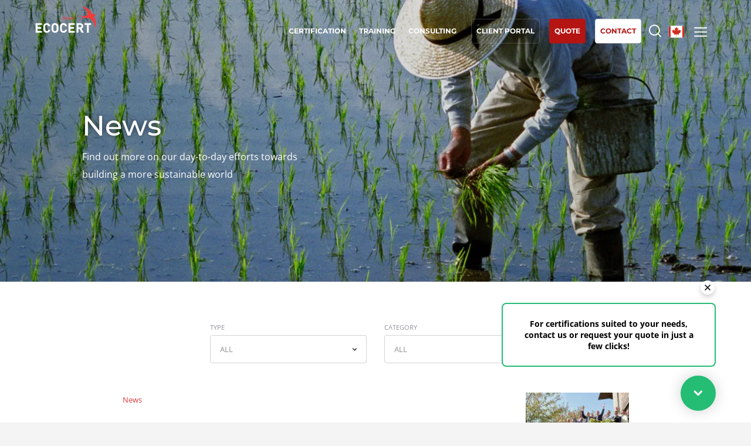

--- FILE ---
content_type: text/html; charset=UTF-8
request_url: https://www.ecocert.com/en-CA/articles-list
body_size: 23365
content:

<!DOCTYPE html>
<html lang="en-CA">
<head>
    <meta http-equiv="X-UA-Compatible" content="IE=edge,chrome=1">
    <meta http-equiv="Content-Type" content="text/html; charset=utf-8"/>
    <meta http-equiv="content-language" content="en-CA"/>
            <meta name="robots" content="index, follow, all"/>
                <title>News | Ecocert</title>
        <meta name="description"
              content="See the news about the Ecocert Group and our contribution to building a more sustainable world."/>
        <meta name="viewport"
          content="width=device-width,initial-scale=1.0,minimum-scale=1.0,maximum-scale=1.0, user-scalable=yes"/>

    <link rel="shortcut icon" href="/build/img/favicon/favicon.ico" type="image/x-icon">
    <link rel="icon" href="/build/img/favicon/favicon.png" type="image/png">
    <link rel="icon" sizes="32x32" href="/build/img/favicon/favicon-32.png" type="image/png">
    <link rel="icon" sizes="64x64" href="/build/img/favicon/favicon-64.png" type="image/png">
    <link rel="icon" sizes="96x96" href="/build/img/favicon/favicon-96.png" type="image/png">
    <link rel="icon" sizes="196x196" href="/build/img/favicon/favicon-196.png" type="image/png">
    <link rel="apple-touch-icon" sizes="152x152" href="/build/img/favicon/apple-touch-icon.png">
    <link rel="apple-touch-icon" sizes="60x60" href="/build/img/favicon/apple-touch-icon-60x60.png">
    <link rel="apple-touch-icon" sizes="76x76" href="/build/img/favicon/apple-touch-icon-76x76.png">
    <link rel="apple-touch-icon" sizes="114x114" href="/build/img/favicon/apple-touch-icon-114x114.png">
    <link rel="apple-touch-icon" sizes="120x120" href="/build/img/favicon/apple-touch-icon-120x120.png">
    <link rel="apple-touch-icon" sizes="144x144" href="/build/img/favicon/apple-touch-icon-144x144.png">
    <meta name="msapplication-TileImage" content="/build/img/favicon/favicon-144.png">
    <meta name="msapplication-TileColor" content="#FFFFFF">
    <link rel="canonical" href="https://www.ecocert.com/en-CA/articles-list" />

                                                                                                        
                                    <link rel="alternate" hreflang="es-AR" href="https://www.ecocert.com/es-AR/lista-de-articulos"/>
                                                                                                            
                                    <link rel="alternate" hreflang="pt-BR" href="https://www.ecocert.com/pt-BR/artigos-lista"/>
                                                                                                            
                                    <link rel="alternate" hreflang="x-default" href="https://www.ecocert.com/en-CA/articles-list"/>
                                                                                                            
                                    <link rel="alternate" hreflang="fr-CA" href="https://www.ecocert.com/fr-CA/actualites"/>
                                                                                                            
                                    <link rel="alternate" hreflang="de-CH" href="https://www.ecocert.com/de-CH/aktuelles-%C3%BCbersicht"/>
                                                                                                            
                                    <link rel="alternate" hreflang="es-CL" href="https://www.ecocert.com/es-CL/lista-de-articulos"/>
                                                                                                            
                                    <link rel="alternate" hreflang="zh-CN" href="https://www.ecocert.com/zh-CN/%E6%9D%A1%E6%AC%BE%E6%B8%85%E5%8D%95"/>
                                                                                                            
                                    <link rel="alternate" hreflang="es-CO" href="https://www.ecocert.com/es-CO/lista-de-articulos"/>
                                                                                                            
                                    <link rel="alternate" hreflang="de-DE" href="https://www.ecocert.com/de-DE/aktuelles-%C3%BCbersicht"/>
                                                                                                            
                                    <link rel="alternate" hreflang="es-ES" href="https://www.ecocert.com/es-ES/lista-de-articulos"/>
                                                                                                            
                                    <link rel="alternate" hreflang="fr-FR" href="https://www.ecocert.com/fr-FR/actualites"/>
                                                                                                            
                                    <link rel="alternate" hreflang="en-IN" href="https://www.ecocert.com/en-IN/articles-list"/>
                                                                                                            
                                    <link rel="alternate" hreflang="it-IT" href="https://www.ecocert.com/it-IT/elenco-articoli"/>
                                                                                                            
                                    <link rel="alternate" hreflang="ja-JP" href="https://www.ecocert.com/ja-JP/%E8%A8%98%E4%BA%8B%E3%83%AA%E3%82%B9%E3%83%88"/>
                                                                                                            
                                    <link rel="alternate" hreflang="ko-KR" href="https://www.ecocert.com/ko-KR/%EA%B8%B0%EC%82%AC-%EB%AA%A9%EB%A1%9D"/>
                                                                                                            
                                    <link rel="alternate" hreflang="es-MX" href="https://www.ecocert.com/es-MX/lista-de-articulos"/>
                                                                                                            
                                    <link rel="alternate" hreflang="es-PE" href="https://www.ecocert.com/es-PE/lista-de-articulos"/>
                                                                                                            
                                    <link rel="alternate" hreflang="pt-PT" href="https://www.ecocert.com/pt-PT/artigos-lista"/>
                                                                                                            
                                    <link rel="alternate" hreflang="ro-RO" href="https://www.ecocert.com/ro-RO/lista-articolelor"/>
                                                                                                            
                                    <link rel="alternate" hreflang="sr-RS" href="https://www.ecocert.com/sr-RS/%C4%8Dlanci-lista"/>
                                                                                                            
                                    <link rel="alternate" hreflang="fr-TN" href="https://www.ecocert.com/fr-TN/actualites"/>
                                                                                                            
                                    <link rel="alternate" hreflang="tr-TR" href="https://www.ecocert.com/tr-TR/makale-listesi"/>
                                                                                                            
                                    <link rel="alternate" hreflang="en-US" href="https://www.ecocert.com/en-US/articles-list"/>
                                                                                                            
                                    <link rel="alternate" hreflang="en" href="https://www.ecocert.com/en/articles-list"/>
                                                                                                            
                                    <link rel="alternate" hreflang="es" href="https://www.ecocert.com/es/lista-de-articulos"/>
                                                                                                            
                                    <link rel="alternate" hreflang="fr" href="https://www.ecocert.com/fr/actualites"/>
                                                                                                            
                                    <link rel="alternate" hreflang="en-ZA" href="https://www.ecocert.com/en-ZA/articles-list"/>
                                        
            <link rel="stylesheet" href="/build/app.a18a920c.css" integrity="sha384-BEyqWM8AKlh+ym9k+fKXs+HbJztJxeyzmRjVS4fvzhsVAO7D8OI1XlZYDELdJuxl">
            </head>
<body class='liste_articles   en-CA' >
<!-- Google Tag Manager (noscript) -->
<noscript><iframe src="https://www.googletagmanager.com/ns.html?id=GTM-PL96LTD"
                  height="0" width="0" style="display:none;visibility:hidden"></iframe></noscript>
<!-- End Google Tag Manager (noscript) -->
<div id="header" class='whiteTransparent'>
    <div id='headerTop'>
        <a href='/en-CA/home' class='logo'></a>
                    <div id='mainMenu'>
                <a href='/en-CA/certification'
                   class='menuLink certification'><span>Certification
</span></a>
                                <a href='/en-CA/training'
                   class='menuLink formation'><span>Training
</span></a>
                                                <a href="/en-CA/consulting"
                   class="menuLink conseil">
                    <span>Consulting
</span>
                </a>
                                                    <a href="http://myportal.ecocert.com"
                       target="_blank" rel="noopener" class="menuLink client portalBtn">
                        <span>Client Portal
</span></a>
                
                <a href="/en-CA/quote/create" target="_blank" rel="noopener"
                   class="menuLink askQuote"><span>Quote
</span></a>

                <a href="/en-CA/contact"
                   class="menuLink contact"><span>Contact
</span></a>
                <a href="" class='menuLink searchBtn'><span></span></a>
                <a href=""class="menuLink langBtn">
                                                                                                                                                                                                                <span class="flag ca"></span>
                                                                                                                                                                                                                                                                                                                                                                                                                                                                                                                                                                                                                                                                                                                                                                                                                                                                                                                                                                                                                                                                                                                                                                                                                                                                                                                                                                                        </a>
                <a href="" class="subMenuBtn"></a>
            </div>
            </div>
            <div id="subMenu">
                        <div class="subMenuCtn">

                <div class="col col1">
                    <div class="colT">Our services
</div>
                    <ul class="l1">
                        <li>
                            <a href="/en-CA/certification">Certification
</a>
                        </li>
                                                <li>
                            <a href="/en-CA/training">Training
</a>
                        </li>
                                                                        <li>
                            <a href="/en-CA/consulting">Consulting
</a>
                        </li>
                                            </ul>
                                    </div>
                <div class='col col2'>
                    <div class='colT'>Ecocert
</div>
                    <ul class='l1'>
                        <li>
                            <a href="/en-CA/about-us">About us
</a>
                        </li>
                        <li>
                            <a href="/en-CA/articles-list">News
</a>
                        </li>
                        <li>
                            <a href="/en-CA/career">Careers
</a>
                        </li>
                    </ul>
                </div>
                <!--RSE-->
                <div class="col col3">
                    <div class="colT">Our CSR Commitments
</div>
                    <ul class="l2">
                        <li>
                            <a href="/en-CA/csr/services">Act through our services
</a>
                        </li>
                        <li>
                            <a href="/en-CA/csr/organization">Progress with our teams
</a>
                        </li>
                        <li>
                            <a href="/en-CA/csr/environment">Commit to our environment
</a>
                        </li>
                        <li>
                            <a href="/en-CA/csr/innovate">Innovate with our ecosystem
</a>
                        </li>
                    </ul>
                </div>
                <!--Secteur activité-->
                <div class="col col4">
                    <div class="colT">Our Business sectors
</div>
                    <ul class="l2">
                        <li>
                            <a href="/en-CA/business-sectors/agri-food">Agri-food
</a>
                        </li>
                        <li>
                            <a href="/en-CA/business-sectors/cosmetics">Cosmetics
</a>
                        </li>
                        <li>
                            <a href="/en-CA/business-sectors/textiles">Textiles
</a>
                        </li>
                        <li>
                            <a href="/en-CA/business-sectors/forestry">Forestry
</a>
                        </li>
                        <li>
                            <a href="/en-CA/business-sectors/homecare-products">Homecare products
</a>
                        </li>
                        <li>
                            <a href="/en-CA/business-sectors/sustainable-materials">Sustainable materials
</a>
                        </li>
                        <li>
                            <a href="/en-CA/business-sectors/inputs">Inputs
</a>
                        </li>
                    </ul>
                </div>
                <div class="col col5">
                    <div class="colT">Our expertise
</div>
                    <ul class="l2">
                        <li>
                            <a href="/en-CA/expertise/organic-farming">Organic farming
</a>
                        </li>
                        <li>
                            <a href="/en-CA/expertise/fair-trade">Fair trade
</a>
                        </li>
                        <li>
                            <a href="/en-CA/expertise/sustainable-farming">Sustainable agriculture
</a>
                        </li>
                        <li>
                            <a href="/en-CA/expertise/quality-and-food-safety">Quality and food safety
</a>
                        </li>
                        <li>
                            <a href="/en-CA/expertise/corporate-social-responsibility">Corporate social responsibility
</a>
                        </li>
                        <li>
                            <a href='/en-CA/expertise/biodiversity-and-climate-change'>Biodiversity and climate change
</a>
                        </li>
                    </ul>
                </div>

                <div class='mobileBottom'>
                                            <a href="http://myportal.ecocert.com"
                           target="_blank" rel="noopener"
                           class="client portalBtn"><b>Client Portal
</b></a>
                                    </div>

            </div>

        </div>
        <div id='searchMenu'>
            <div class='searchMenuCtn'>
                                <form name="search" method="post" action="/en-CA/research">
                <input type="text" id="search_search" name="search[search]" required="required" class="searchMenuFormKeyword" placeholder="Search here" />
                <input type="submit" class='submit'/>
                <input type="hidden" id="search__token" name="search[_token]" data-controller="csrf-protection" value="8cff03c768.KcndSRGzH9bnoXfzA_557s4pzkldoaU2M3ofInAePng.eobwAVTJKbCg7RCFTJAznqhrnA8Q6cd6dhMmbUkvTiJt8KsZe_Vz5pfVFA" /></form>
            </div>
        </div>
        <div id='langMenu'>
            <div id='langMenuWrapper'>
                                    <div id='langMenuCtn'>
                                                                                    <div class='countriesList'>
                                                                            <div class="region">
                                            <div class="region-name">Global</div>
                                                                                                                                                                                                                                            <a
                                                    href="https://www.ecocert.com/en/articles-list"
                                                    class=" "
                                                >
                                                    <span class="label flag xx">
                                                    <b>Global</b> (English)</span>
                                                </a>
                                                                                                                                                                                                                                            <a
                                                    href="https://www.ecocert.com/fr/actualites"
                                                    class=" "
                                                >
                                                    <span class="label flag xx">
                                                    <b>Global</b> (French)</span>
                                                </a>
                                                                                                                                                                                                                                            <a
                                                    href="https://www.ecocert.com/es/lista-de-articulos"
                                                    class=" "
                                                >
                                                    <span class="label flag xx">
                                                    <b>Global</b> (Spanish)</span>
                                                </a>
                                                                                    </div>
                                                                            <div class="region">
                                            <div class="region-name">Africa</div>
                                                                                                                                                                                                                                            <a
                                                    href="https://www.ecocert.com/en-ZA/articles-list"
                                                    class=" "
                                                >
                                                    <span class="label flag za">
                                                    <b>South Africa</b> (English)</span>
                                                </a>
                                                                                                                                                                                                                                            <a
                                                    href="https://www.ecocert.com/fr-TN/actualites"
                                                    class=" "
                                                >
                                                    <span class="label flag tn">
                                                    <b>Tunisia</b> (French)</span>
                                                </a>
                                                                                    </div>
                                                                            <div class="region">
                                            <div class="region-name">Asia</div>
                                                                                                                                                                                                                                            <a
                                                    href="https://www.ecocert.com/zh-CN/%E6%9D%A1%E6%AC%BE%E6%B8%85%E5%8D%95"
                                                    class=" "
                                                >
                                                    <span class="label flag cn">
                                                    <b>China</b> (Chinese)</span>
                                                </a>
                                                                                                                                                                                                                                            <a
                                                    href="https://www.ecocert.com/en-IN/articles-list"
                                                    class=" "
                                                >
                                                    <span class="label flag in">
                                                    <b>India</b> (English)</span>
                                                </a>
                                                                                                                                                                                                                                            <a
                                                    href="https://www.ecocert.com/ja-JP/%E8%A8%98%E4%BA%8B%E3%83%AA%E3%82%B9%E3%83%88"
                                                    class=" "
                                                >
                                                    <span class="label flag jp">
                                                    <b>Japan</b> (Japanese)</span>
                                                </a>
                                                                                                                                                                                                                                            <a
                                                    href="https://www.ecocert.com/ko-KR/%EA%B8%B0%EC%82%AC-%EB%AA%A9%EB%A1%9D"
                                                    class=" "
                                                >
                                                    <span class="label flag kr">
                                                    <b>South Korea</b> (Korean)</span>
                                                </a>
                                                                                    </div>
                                                                            <div class="region">
                                            <div class="region-name">America</div>
                                                                                                                                                                                                                                            <a
                                                    href="https://www.ecocert.com/es-AR/lista-de-articulos"
                                                    class=" "
                                                >
                                                    <span class="label flag ar">
                                                    <b>Argentina</b> (Spanish)</span>
                                                </a>
                                                                                                                                                                                                                                            <a
                                                    href="https://www.ecocert.com/pt-BR/artigos-lista"
                                                    class=" "
                                                >
                                                    <span class="label flag br">
                                                    <b>Brazil</b> (Portuguese)</span>
                                                </a>
                                                                                                                                                                                                                                            <a
                                                    href="https://www.ecocert.com/en-CA/articles-list"
                                                    class=" selected"
                                                >
                                                    <span class="label flag ca">
                                                    <b>Canada</b> (English)</span>
                                                </a>
                                                                                                                                                                                                                                            <a
                                                    href="https://www.ecocert.com/fr-CA/actualites"
                                                    class=" "
                                                >
                                                    <span class="label flag ca">
                                                    <b>Canada</b> (French)</span>
                                                </a>
                                                                                                                                                                                                                                            <a
                                                    href="https://www.ecocert.com/es-CL/lista-de-articulos"
                                                    class=" "
                                                >
                                                    <span class="label flag cl">
                                                    <b>Chile</b> (Spanish)</span>
                                                </a>
                                                                                                                                                                                                                                            <a
                                                    href="https://www.ecocert.com/es-CO/lista-de-articulos"
                                                    class=" "
                                                >
                                                    <span class="label flag co">
                                                    <b>Colombia</b> (Spanish)</span>
                                                </a>
                                                                                                                                                                                                                                            <a
                                                    href="https://www.ecocert.com/es-MX/lista-de-articulos"
                                                    class=" "
                                                >
                                                    <span class="label flag mx">
                                                    <b>Mexico</b> (Spanish)</span>
                                                </a>
                                                                                                                                                                                                                                            <a
                                                    href="https://www.ecocert.com/es-PE/lista-de-articulos"
                                                    class=" "
                                                >
                                                    <span class="label flag pe">
                                                    <b>Peru</b> (Spanish)</span>
                                                </a>
                                                                                                                                                                                                                                            <a
                                                    href="https://www.ecocert.com/en-US/articles-list"
                                                    class=" "
                                                >
                                                    <span class="label flag us">
                                                    <b>United States</b> (English)</span>
                                                </a>
                                                                                    </div>
                                                                            <div class="region">
                                            <div class="region-name">Europe</div>
                                                                                                                                                                                                                                            <a
                                                    href="https://www.ecocert.com/fr-FR/actualites"
                                                    class=" "
                                                >
                                                    <span class="label flag fr">
                                                    <b>France</b> (French)</span>
                                                </a>
                                                                                                                                                                                                                                            <a
                                                    href="https://www.ecocert.com/de-DE/aktuelles-%C3%BCbersicht"
                                                    class=" "
                                                >
                                                    <span class="label flag de">
                                                    <b>Germany</b> (German)</span>
                                                </a>
                                                                                                                                                                                                                                            <a
                                                    href="https://www.ecocert.com/it-IT/elenco-articoli"
                                                    class=" "
                                                >
                                                    <span class="label flag it">
                                                    <b>Italy</b> (Italian)</span>
                                                </a>
                                                                                                                                                                                                                                            <a
                                                    href="https://www.ecocert.com/pt-PT/artigos-lista"
                                                    class=" "
                                                >
                                                    <span class="label flag pt">
                                                    <b>Portugal</b> (Portuguese)</span>
                                                </a>
                                                                                                                                                                                                                                            <a
                                                    href="https://www.ecocert.com/ro-RO/lista-articolelor"
                                                    class=" "
                                                >
                                                    <span class="label flag ro">
                                                    <b>Romania</b> (Romanian)</span>
                                                </a>
                                                                                                                                                                                                                                            <a
                                                    href="https://www.ecocert.com/sr-RS/%C4%8Dlanci-lista"
                                                    class=" "
                                                >
                                                    <span class="label flag rs">
                                                    <b>Serbia</b> (Serbian)</span>
                                                </a>
                                                                                                                                                                                                                                            <a
                                                    href="https://www.ecocert.com/es-ES/lista-de-articulos"
                                                    class=" "
                                                >
                                                    <span class="label flag es">
                                                    <b>Spain</b> (Spanish)</span>
                                                </a>
                                                                                                                                                                                                                                            <a
                                                    href="https://www.ecocert.com/de-CH/aktuelles-%C3%BCbersicht"
                                                    class=" "
                                                >
                                                    <span class="label flag ch">
                                                    <b>Switzerland</b> (German)</span>
                                                </a>
                                                                                                                                                                                                                                            <a
                                                    href="https://www.ecocert.com/tr-TR/makale-listesi"
                                                    class=" "
                                                >
                                                    <span class="label flag tr">
                                                    <b>Türkiye</b> (Turkish)</span>
                                                </a>
                                                                                    </div>
                                                                    </div>
                                                                        </div>
                            </div>
        </div>
    </div>
<div id='page'>
        

<div class='pageHeader'>
    <div class='wBloc'>
        <div class='tBloc'>
            <h1>News
</h1>
            <p>Find out more on our day-to-day efforts towards building a more sustainable world</p>

        </div>
    </div>
</div>

<div class='blocStd2 blocNewsList'>
    <div class="wBloc">
        <div class="filtersLabelContainer articleLabelContainer">
            <div class="space"> </div><!--
        --><div class="filtersLabel">
                <label class="select1_label">TYPE
</label><!--
            --><label class="select2_label">CATEGORY
</label>
            </div>
        </div>
        <div class='filter1 selects3 filterWithLabel'>
            <label class="filterLabelMobile select1_label">TYPE
</label>
            <select name='type' class='customSelect select1'>
                <option value=''>All
</option>
                                <option value='Event'>Event</option>
                                <option value='News'>News</option>
                                <option value='Press release'>Press release</option>
                            </select>
            <label class="filterLabelMobile select2_label">TYPE
</label>
            <select name="secex" class="customSelect select2">
                <option value="">All
</option>
                                <option value="Agri-food">Agri-food</option>
                                <option value="Agricultural supplies">Agricultural supplies</option>
                                <option value="Biodiversity and climate change">Biodiversity and climate change</option>
                                <option value="Corporate social responsibility">Corporate social responsibility</option>
                                <option value="Cosmetics">Cosmetics</option>
                                <option value="Fair Trade">Fair Trade</option>
                                <option value="Forestry">Forestry</option>
                                <option value="Homecare products">Homecare products</option>
                                <option value="Organic agriculture">Organic agriculture</option>
                                <option value="Quality and food safety">Quality and food safety</option>
                                <option value="Sustainable Materials">Sustainable Materials</option>
                                <option value="Sustainable Materials">Sustainable Materials</option>
                                <option value="Sustainable agriculture">Sustainable agriculture</option>
                                <option value="Textile">Textile</option>
                            </select>
        </div>
        <input id="detaillink" type="hidden" name="detaillink" value="/en-CA/article/placeholder" />
        <input id="cta_lire_la_suite"
               type="hidden"
               name="cta_lire_la_suite"
               value="Read more
" />
                <ul class="list3" id="newsList">
                                            <li>
                                    <div style="background-image: url(/static/article/our-csr-commitments-discover-how-ecocert-acts-for-a-sustainable-world-5093030/thumb.jpg);" class="list3Illu"></div>
                    <div class="list3Ctn">
                        <div class="list3Fil">
                        <em>News</em>
                            
                        </div>
                        <div class="list3Date">Monday, January 19, 2026</div>
                        <h2 class="list3Title">Our CSR commitments: discover how Ecocert acts for a sustainable world.</h2>
                        <div class="list3Desc">Transparency, actions, and key figures: dive behind the scenes of our CSR commitments!</div>
                        <a href="/en-CA/article/our-csr-commitments-discover-how-ecocert-acts-for-a-sustainable-world-5093030" class="list3More">Read more
</a>
                    </div>
                    <div class="clear"></div>
                </li>
                                            <li>
                                    <div style="background-image: url(/static/article/ecobeautyscore-decoding-environmental-scores-with-ecocert-5092958/thumb.jpg);" class="list3Illu"></div>
                    <div class="list3Ctn">
                        <div class="list3Fil">
                        <em>News</em>
                            
                        </div>
                        <div class="list3Date">Thursday, December 4, 2025</div>
                        <h2 class="list3Title">EcoBeautyScore: Decoding Environmental Scores with Ecocert</h2>
                        <div class="list3Desc">Read this article to learn all about EcoBeautyScore, an innovative tool that paves the way for more informed consumption!</div>
                        <a href="/en-CA/article/ecobeautyscore-decoding-environmental-scores-with-ecocert-5092958" class="list3More">Read more
</a>
                    </div>
                    <div class="clear"></div>
                </li>
                                            <li>
                                    <div style="background-image: url(/static/article/rethinking-cosmetic-packaging-turning-regulatory-constraints-into-drivers-of-circular-innovation-5092933/thumb.jpg);" class="list3Illu"></div>
                    <div class="list3Ctn">
                        <div class="list3Fil">
                        <em>News</em>
                            
                        </div>
                        <div class="list3Date">Monday, December 1, 2025</div>
                        <h2 class="list3Title">Rethinking Cosmetic Packaging: Turning Regulatory Constraints into Drivers of Circular Innovation</h2>
                        <div class="list3Desc">Discover how Ecocert supports brands in moving toward traceable, recyclable, and certified packaging, transforming compliance into a sustainable competitive advantage. Enjoy reading!</div>
                        <a href="/en-CA/article/rethinking-cosmetic-packaging-turning-regulatory-constraints-into-drivers-of-circular-innovation-5092933" class="list3More">Read more
</a>
                    </div>
                    <div class="clear"></div>
                </li>
                                            <li>
                                    <div style="background-image: url(/static/article/empowering-consumers-directive-ecocert-supports-companies-in-developing-sustainable-and-credible-labels-as-well-as-transparent-and-reliable-claims-5092959/thumb.jpg);" class="list3Illu"></div>
                    <div class="list3Ctn">
                        <div class="list3Fil">
                        <em>News</em>
                            
                        </div>
                        <div class="list3Date">Thursday, November 27, 2025</div>
                        <h2 class="list3Title">Empowering Consumers Directive: Ecocert supports companies in developing sustainable and credible labels, as well as transparent and reliable claims.</h2>
                        <div class="list3Desc">This Directive imposes rules to combat greenwashing. Find out how Ecocert helps companies guarantee reliable and transparent labels.</div>
                        <a href="/en-CA/article/empowering-consumers-directive-ecocert-supports-companies-in-developing-sustainable-and-credible-labels-as-well-as-transparent-and-reliable-claims-5092959" class="list3More">Read more
</a>
                    </div>
                    <div class="clear"></div>
                </li>
                                            <li>
                                    <div style="background-image: url(/static/article/we-are-gots-certified-apc-interview-5092913/thumb.jpg);" class="list3Illu"></div>
                    <div class="list3Ctn">
                        <div class="list3Fil">
                        <em>News</em>
                            
                        </div>
                        <div class="list3Date">Tuesday, November 25, 2025</div>
                        <h2 class="list3Title">We are GOTS certified – APC Interview</h2>
                        <div class="list3Desc">A committed French fashion house since its inception, A.P.C. takes a new step towards more responsible textiles with GOTS certification. They tell us all about it in this interview. Enjoy the read!</div>
                        <a href="/en-CA/article/we-are-gots-certified-apc-interview-5092913" class="list3More">Read more
</a>
                    </div>
                    <div class="clear"></div>
                </li>
                                            <li>
                                    <div style="background-image: url(/static/article/interview-ecocert-x-gots-5092941/thumb.jpg);" class="list3Illu"></div>
                    <div class="list3Ctn">
                        <div class="list3Fil">
                        <em>News</em>
                            
                        </div>
                        <div class="list3Date">Friday, November 21, 2025</div>
                        <h2 class="list3Title">🎙️ Interview - ECOCERT x GOTS</h2>
                        <div class="list3Desc">An interesting article to discover why GOTS is much more than just a textile label! Enjoy reading it.</div>
                        <a href="/en-CA/article/interview-ecocert-x-gots-5092941" class="list3More">Read more
</a>
                    </div>
                    <div class="clear"></div>
                </li>
                                            <li style="display: none;">
                                    <div style="background-image: url(/static/article/de-risking-and-due-diligence-anticipate-risks-and-drive-sustainable-supply-chains-with-ecocert-5092908/thumb.jpg);" class="list3Illu"></div>
                    <div class="list3Ctn">
                        <div class="list3Fil">
                        <em>News</em>
                            
                        </div>
                        <div class="list3Date">Tuesday, November 18, 2025</div>
                        <h2 class="list3Title">De-Risking and Due Diligence: Anticipate Risks and Drive Sustainable Supply Chains with Ecocert</h2>
                        <div class="list3Desc">Discover how Ecocert supports companies in reducing social and environmental risks through tailored verification services.</div>
                        <a href="/en-CA/article/de-risking-and-due-diligence-anticipate-risks-and-drive-sustainable-supply-chains-with-ecocert-5092908" class="list3More">Read more
</a>
                    </div>
                    <div class="clear"></div>
                </li>
                                            <li style="display: none;">
                                    <div style="background-image: url(/static/article/we-are-rws-rms-ras-grs-certified-boden-interview-5092851/thumb.jpg);" class="list3Illu"></div>
                    <div class="list3Ctn">
                        <div class="list3Fil">
                        <em>News</em>
                            
                        </div>
                        <div class="list3Date">Monday, November 3, 2025</div>
                        <h2 class="list3Title">We are RWS, RMS, RAS, GRS certified – Boden Interview</h2>
                        <div class="list3Desc">The British clothing brand is committed to more sustainable and responsible fashion through certification. Discover their approach in this inspiring interview!</div>
                        <a href="/en-CA/article/we-are-rws-rms-ras-grs-certified-boden-interview-5092851" class="list3More">Read more
</a>
                    </div>
                    <div class="clear"></div>
                </li>
                                            <li style="display: none;">
                                    <div style="background-image: url(/static/article/food-fortnight-a-tasty-program-5092935/thumb.jpg);" class="list3Illu"></div>
                    <div class="list3Ctn">
                        <div class="list3Fil">
                        <em>News</em>
                            
                        </div>
                        <div class="list3Date">Monday, October 27, 2025</div>
                        <h2 class="list3Title">Food Fortnight, a tasty program</h2>
                        <div class="list3Desc">What if food were the key to a more sustainable world? To mark Food Fortnight, Ecocert took its teams on a journey of discovery with a packed program. Want to read more? Read the article!</div>
                        <a href="/en-CA/article/food-fortnight-a-tasty-program-5092935" class="list3More">Read more
</a>
                    </div>
                    <div class="clear"></div>
                </li>
                                            <li style="display: none;">
                                    <div style="background-image: url(/static/article/our-company-vegetable-garden-5092937/thumb.jpg);" class="list3Illu"></div>
                    <div class="list3Ctn">
                        <div class="list3Fil">
                        <em>News</em>
                            
                        </div>
                        <div class="list3Date">Wednesday, October 1, 2025</div>
                        <h2 class="list3Title">Our company vegetable garden</h2>
                        <div class="list3Desc">The Parc de La Côme Ecocert, a truly supportive and collaborative ecosystem, where employees, organic market gardening, and social initiatives come together. Discover this innovative project!</div>
                        <a href="/en-CA/article/our-company-vegetable-garden-5092937" class="list3More">Read more
</a>
                    </div>
                    <div class="clear"></div>
                </li>
                                            <li style="display: none;">
                                    <div style="background-image: url(/static/article/the-climate-fresk-at-ecocert-5092939/thumb.jpg);" class="list3Illu"></div>
                    <div class="list3Ctn">
                        <div class="list3Fil">
                        <em>News</em>
                            
                        </div>
                        <div class="list3Date">Monday, September 29, 2025</div>
                        <h2 class="list3Title">The climate fresk at Ecocert</h2>
                        <div class="list3Desc">At Ecocert, the Climate Fresk has become a key tool for raising awareness and promoting cohesion, mobilizing all our teams around the world. To find out more, read this article!</div>
                        <a href="/en-CA/article/the-climate-fresk-at-ecocert-5092939" class="list3More">Read more
</a>
                    </div>
                    <div class="clear"></div>
                </li>
                                            <li style="display: none;">
                                    <div style="background-image: url(/static/article/all-french-certification-bodies-bureau-veritas-cosmecert-ecocert-and-the-cosmebio-association-sound-the-alarm-greenwashing-in-cosmetics-is-a-public-health-and-environmental-threat-5092903/thumb.jpg);" class="list3Illu"></div>
                    <div class="list3Ctn">
                        <div class="list3Fil">
                        <em>Press release</em>
                            
                        </div>
                        <div class="list3Date">Thursday, September 25, 2025</div>
                        <h2 class="list3Title">All French certification bodies — Bureau Veritas, Cosmécert, Ecocert — and the Cosmébio association sound the Alarm: Greenwashing in Cosmetics is a Public Health and Environmental Threat</h2>
                        <div class="list3Desc">Ecocert, Bureau Veritas, Cosmécert and Cosmébio unite their voices to denounce the dangers of greenwashing and call for strict regulations to protect consumers in the cosmetics sector.</div>
                        <a href="/en-CA/article/all-french-certification-bodies-bureau-veritas-cosmecert-ecocert-and-the-cosmebio-association-sound-the-alarm-greenwashing-in-cosmetics-is-a-public-health-and-environmental-threat-5092903" class="list3More">Read more
</a>
                    </div>
                    <div class="clear"></div>
                </li>
                                            <li style="display: none;">
                                    <div style="background-image: url(/static/article/interview-ecocert-x-msc-asc-5092897/thumb.jpg);" class="list3Illu"></div>
                    <div class="list3Ctn">
                        <div class="list3Fil">
                        <em>News</em>
                            
                        </div>
                        <div class="list3Date">Wednesday, September 24, 2025</div>
                        <h2 class="list3Title">🎙️ Interview - ECOCERT x MSC &amp; ASC</h2>
                        <div class="list3Desc">Who better than the holders of the MSC and ASC labels to tell you about it? 👉 Interview with William Morré from the MSC team and Maurane Martin Hernandez from the ASC team! Enjoy the discovery.</div>
                        <a href="/en-CA/article/interview-ecocert-x-msc-asc-5092897" class="list3More">Read more
</a>
                    </div>
                    <div class="clear"></div>
                </li>
                                            <li style="display: none;">
                                    <div style="background-image: url(/static/article/soneva-jani-where-luxury-and-sustainability-are-redefined-in-harmony-with-nature-5092859/thumb.jpg);" class="list3Illu"></div>
                    <div class="list3Ctn">
                        <div class="list3Fil">
                        <em>News</em>
                            
                        </div>
                        <div class="list3Date">Tuesday, September 2, 2025</div>
                        <h2 class="list3Title">Soneva Jani: Where Luxury and Sustainability are redefined in harmony with Nature</h2>
                        <div class="list3Desc">Where refinement meets responsibility: Soneva Jani embodies a form of luxury that cares for both travelers and the planet.</div>
                        <a href="/en-CA/article/soneva-jani-where-luxury-and-sustainability-are-redefined-in-harmony-with-nature-5092859" class="list3More">Read more
</a>
                    </div>
                    <div class="clear"></div>
                </li>
                                            <li style="display: none;">
                                    <div style="background-image: url(/static/article/organic-intercropping-5092862/thumb.jpg);" class="list3Illu"></div>
                    <div class="list3Ctn">
                        <div class="list3Fil">
                        <em>News</em>
                            
                        </div>
                        <div class="list3Date">Tuesday, August 19, 2025</div>
                        <h2 class="list3Title">Organic Intercropping</h2>
                        <div class="list3Desc">Boosting Productivity and Sustainability in Canadian Prairies</div>
                        <a href="/en-CA/article/organic-intercropping-5092862" class="list3More">Read more
</a>
                    </div>
                    <div class="clear"></div>
                </li>
                                            <li style="display: none;">
                                    <div style="background-image: url(/static/article/why-certify-your-packaging-in-2025-5092826/thumb.jpg);" class="list3Illu"></div>
                    <div class="list3Ctn">
                        <div class="list3Fil">
                        <em>News</em>
                            
                        </div>
                        <div class="list3Date">Monday, August 11, 2025</div>
                        <h2 class="list3Title">Why Certify Your Packaging in 2025?</h2>
                        <div class="list3Desc">For several years now, the packaging sector—just like the product industry—has been shifting toward more sustainable practices. In response to evolving regulations and increasing consumer expectations for responsible consumption, businesses are opting for more ethical and environmentally friendly solutions.</div>
                        <a href="/en-CA/article/why-certify-your-packaging-in-2025-5092826" class="list3More">Read more
</a>
                    </div>
                    <div class="clear"></div>
                </li>
                                            <li style="display: none;">
                                    <div style="background-image: url(/static/article/we-are-cosmos-ffl-certified-expanscience-interview-5092802/thumb.jpg);" class="list3Illu"></div>
                    <div class="list3Ctn">
                        <div class="list3Fil">
                        <em>News</em>
                            
                        </div>
                        <div class="list3Date">Thursday, August 7, 2025</div>
                        <h2 class="list3Title">We are COSMOS &amp; FFL certified - Expanscience Interview</h2>
                        <div class="list3Desc">Expanscience Laboratories develop pharmaceutical products, dermo-cosmetic skincare, and cosmetic &amp; nutraceutical ingredients. In this interview, they reveal the behind-the-scenes of their commitment to sustainability. Enjoy the read!</div>
                        <a href="/en-CA/article/we-are-cosmos-ffl-certified-expanscience-interview-5092802" class="list3More">Read more
</a>
                    </div>
                    <div class="clear"></div>
                </li>
                                            <li style="display: none;">
                                    <div style="background-image: url(/static/article/zoom-on-sustainable-well-being-center-certification-5092380/thumb.jpg);" class="list3Illu"></div>
                    <div class="list3Ctn">
                        <div class="list3Fil">
                        <em>News</em>
                            
                        </div>
                        <div class="list3Date">Tuesday, August 5, 2025</div>
                        <h2 class="list3Title">ZOOM ON: &quot;Sustainable Well-Being Center&quot; Certification</h2>
                        <div class="list3Desc">Well-being professionals: what if you took action with Ecocert?</div>
                        <a href="/en-CA/article/zoom-on-sustainable-well-being-center-certification-5092380" class="list3More">Read more
</a>
                    </div>
                    <div class="clear"></div>
                </li>
                                            <li style="display: none;">
                                    <div style="background-image: url(/static/article/the-benefits-of-organic-farming-5092796/thumb.jpg);" class="list3Illu"></div>
                    <div class="list3Ctn">
                        <div class="list3Fil">
                        <em>News</em>
                            
                        </div>
                        <div class="list3Date">Tuesday, July 22, 2025</div>
                        <h2 class="list3Title">The Benefits of Organic Farming</h2>
                        <div class="list3Desc">Organic farming is based on environmentally friendly production and processing methods, with a focus on innovation and sustainability. It offers many benefits. Discover them through 10 questions/answers!</div>
                        <a href="/en-CA/article/the-benefits-of-organic-farming-5092796" class="list3More">Read more
</a>
                    </div>
                    <div class="clear"></div>
                </li>
                                            <li style="display: none;">
                                    <div style="background-image: url(/static/article/ecocert-official-partner-of-the-sustainable-cosmetics-summit-europe-2025-5092814/thumb.jpg);" class="list3Illu"></div>
                    <div class="list3Ctn">
                        <div class="list3Fil">
                        <em>News</em>
                            
                        </div>
                        <div class="list3Date">Friday, July 18, 2025</div>
                        <h2 class="list3Title">ECOCERT, Official Partner of the Sustainable Cosmetics Summit Europe 2025</h2>
                        <div class="list3Desc">Ecocert is proud to announce its partnership with the Sustainable Cosmetics Summit Europe, taking place on October 22–23, 2025, in Paris.</div>
                        <a href="/en-CA/article/ecocert-official-partner-of-the-sustainable-cosmetics-summit-europe-2025-5092814" class="list3More">Read more
</a>
                    </div>
                    <div class="clear"></div>
                </li>
                                            <li style="display: none;">
                                    <div style="background-image: url(/static/article/fair-for-life-our-fair-trade-label-gets-a-fresh-new-look-5092754/thumb.jpg);" class="list3Illu"></div>
                    <div class="list3Ctn">
                        <div class="list3Fil">
                        <em>News</em>
                            
                        </div>
                        <div class="list3Date">Thursday, July 17, 2025</div>
                        <h2 class="list3Title">Fair for Life, our fair trade label, gets a fresh new look</h2>
                        <div class="list3Desc">Today is a great day, as we unveil the new website for our Fair for Life - For Life fair trade label! Enjoy your visit.</div>
                        <a href="/en-CA/article/fair-for-life-our-fair-trade-label-gets-a-fresh-new-look-5092754" class="list3More">Read more
</a>
                    </div>
                    <div class="clear"></div>
                </li>
                                            <li style="display: none;">
                                    <div style="background-image: url(/static/article/governance-ecocert-announces-the-appointment-of-two-new-members-to-its-strategic-committee-5092806/thumb.jpg);" class="list3Illu"></div>
                    <div class="list3Ctn">
                        <div class="list3Fil">
                        <em>Press release</em>
                            Gouvernance
                        </div>
                        <div class="list3Date">Tuesday, July 8, 2025</div>
                        <h2 class="list3Title">Governance: Ecocert announces the appointment of two new members to its Strategic Committee</h2>
                        <div class="list3Desc">The Ecocert Group welcomes Samira Chakkaf Andalouci and Sandra Valmier to its Strategic Committee to strengthen its strategic thinking on sustainable transformation issues.</div>
                        <a href="/en-CA/article/governance-ecocert-announces-the-appointment-of-two-new-members-to-its-strategic-committee-5092806" class="list3More">Read more
</a>
                    </div>
                    <div class="clear"></div>
                </li>
                                            <li style="display: none;">
                                    <div style="background-image: url(/static/article/interview-ecocert-x-recyclass-5092785/thumb.jpg);" class="list3Illu"></div>
                    <div class="list3Ctn">
                        <div class="list3Fil">
                        <em>News</em>
                            
                        </div>
                        <div class="list3Date">Monday, July 7, 2025</div>
                        <h2 class="list3Title">🎙️ Interview - ECOCERT x RecyClass</h2>
                        <div class="list3Desc">Who better qualified to talk about the RecyClass label than its very own creators?
🎙️ Fabrizio Di Gregorio, Technical Director at Plastics Recyclers Europe, gave us an exclusive interview. Check it out now!</div>
                        <a href="/en-CA/article/interview-ecocert-x-recyclass-5092785" class="list3More">Read more
</a>
                    </div>
                    <div class="clear"></div>
                </li>
                                            <li style="display: none;">
                                    <div style="background-image: url(/static/article/the-recyclability-label-by-recyclass-a-commitment-to-recyclable-plastic-packaging-5092786/thumb.jpg);" class="list3Illu"></div>
                    <div class="list3Ctn">
                        <div class="list3Fil">
                        <em>News</em>
                            
                        </div>
                        <div class="list3Date">Wednesday, July 2, 2025</div>
                        <h2 class="list3Title">The Recyclability Label by RecyClass: A Commitment to Recyclable Plastic Packaging</h2>
                        <div class="list3Desc">The Recyclability Label by RecyClass addresses the urgent issue of plastic pollution.
It assesses the recyclability of plastic packaging and supports companies in designing packaging that is better suited for recycling streams.
Learn more in this article!</div>
                        <a href="/en-CA/article/the-recyclability-label-by-recyclass-a-commitment-to-recyclable-plastic-packaging-5092786" class="list3More">Read more
</a>
                    </div>
                    <div class="clear"></div>
                </li>
                                            <li style="display: none;">
                                    <div style="background-image: url(/static/article/news-from-ecocert-canada-5092804/thumb.jpg);" class="list3Illu"></div>
                    <div class="list3Ctn">
                        <div class="list3Fil">
                        <em>News</em>
                            Cosmétiques • Textile • Produits de la maison • Bois et forêt • Agroalimentaire • Agriculture Biologique • Commerce équitable • Agriculture Durable • Qualité et sécurité alimentaire • Biodiversité et changement climatique • Responsabilité sociétale des entreprises
                        </div>
                        <div class="list3Date">Tuesday, July 1, 2025</div>
                        <h2 class="list3Title">NEWS From ECOCERT CANADA</h2>
                        <div class="list3Desc">Ecocert Canadian human power transforms practices for a sustainable world, one gesture at a time.</div>
                        <a href="/en-CA/article/news-from-ecocert-canada-5092804" class="list3More">Read more
</a>
                    </div>
                    <div class="clear"></div>
                </li>
                                            <li style="display: none;">
                                    <div style="background-image: url(/static/article/greenwashing-and-bill-c-59-5092799/thumb.jpg);" class="list3Illu"></div>
                    <div class="list3Ctn">
                        <div class="list3Fil">
                        <em>News</em>
                            
                        </div>
                        <div class="list3Date">Monday, June 30, 2025</div>
                        <h2 class="list3Title">Greenwashing and Bill C-59</h2>
                        <div class="list3Desc">Certification as a Sustainable Solution</div>
                        <a href="/en-CA/article/greenwashing-and-bill-c-59-5092799" class="list3More">Read more
</a>
                    </div>
                    <div class="clear"></div>
                </li>
                                            <li style="display: none;">
                                    <div style="background-image: url(/static/article/spotlight-on-climate-activator-a-new-identity-for-climate-neutral-certification-5092761/thumb.jpg);" class="list3Illu"></div>
                    <div class="list3Ctn">
                        <div class="list3Fil">
                        <em>News</em>
                            
                        </div>
                        <div class="list3Date">Tuesday, June 10, 2025</div>
                        <h2 class="list3Title">Spotlight on Climate Activator: A New Identity for Climate Neutral Certification</h2>
                        <div class="list3Desc">Climate Activator, acknowledges organizations&#039; efforts in reducing greenhouse gas (GHG) emissions. Discover the certification in this article!</div>
                        <a href="/en-CA/article/spotlight-on-climate-activator-a-new-identity-for-climate-neutral-certification-5092761" class="list3More">Read more
</a>
                    </div>
                    <div class="clear"></div>
                </li>
                                            <li style="display: none;">
                                    <div style="background-image: url(/static/article/the-ngo-zpo-tells-us-about-the-origin-of-the-obp-label-5092759/thumb.jpg);" class="list3Illu"></div>
                    <div class="list3Ctn">
                        <div class="list3Fil">
                        <em>News</em>
                            
                        </div>
                        <div class="list3Date">Friday, May 30, 2025</div>
                        <h2 class="list3Title">The NGO ‘ZPO’ tells us about the origin of the OBP label</h2>
                        <div class="list3Desc">Published in 2020 by Zero Plastic Oceans, the OBP label is emerging as an effective solution for reducing the impact of poorly collected plastic and preventing it from ending up in the seas. The NGO ZPO tells us how the label came about and what their ambitions are for the current year. Enjoy your reading!</div>
                        <a href="/en-CA/article/the-ngo-zpo-tells-us-about-the-origin-of-the-obp-label-5092759" class="list3More">Read more
</a>
                    </div>
                    <div class="clear"></div>
                </li>
                                            <li style="display: none;">
                                    <div style="background-image: url(/static/article/ecocert-on-farm-climate-action-fund-application-information-2025-2026-edition-5092774/thumb.jpg);" class="list3Illu"></div>
                    <div class="list3Ctn">
                        <div class="list3Fil">
                        <em>News</em>
                            
                        </div>
                        <div class="list3Date">Thursday, May 29, 2025</div>
                        <h2 class="list3Title">Ecocert - On-Farm Climate Action Fund Application Information - 2025-2026 Edition</h2>
                        <div class="list3Desc">Join the fight against climate change!
Ecocert Canada and the Canada Organic Trade Association (COTA) have partnered to provide organic farmers with an opportunity to participate in the On-Farm Climate Action Fund (OFCAF) Program.</div>
                        <a href="/en-CA/article/ecocert-on-farm-climate-action-fund-application-information-2025-2026-edition-5092774" class="list3More">Read more
</a>
                    </div>
                    <div class="clear"></div>
                </li>
                                            <li style="display: none;">
                                    <div style="background-image: url(/static/article/ifs-progress-food-food-safety-for-small-and-medium-enterprises-5092757/thumb.jpg);" class="list3Illu"></div>
                    <div class="list3Ctn">
                        <div class="list3Fil">
                        <em>News</em>
                            
                        </div>
                        <div class="list3Date">Tuesday, May 13, 2025</div>
                        <h2 class="list3Title">IFS Progress Food: Food Safety for Small and Medium Enterprises</h2>
                        <div class="list3Desc">IFS Progress Food is more than a program, it&#039;s a quality standard.</div>
                        <a href="/en-CA/article/ifs-progress-food-food-safety-for-small-and-medium-enterprises-5092757" class="list3More">Read more
</a>
                    </div>
                    <div class="clear"></div>
                </li>
                                            <li style="display: none;">
                                    <div style="background-image: url(/static/article/we-are-rws-certified-american-vintage-interview-5092749/thumb.jpg);" class="list3Illu"></div>
                    <div class="list3Ctn">
                        <div class="list3Fil">
                        <em>News</em>
                            
                        </div>
                        <div class="list3Date">Sunday, April 27, 2025</div>
                        <h2 class="list3Title">We are RWS certified - American Vintage Interview</h2>
                        <div class="list3Desc">The RWS label guarantees the welfare of sheep used in the production of wool in the textile industry. American Vintage has chosen this certification to promote fairer production processes. The brand&#039;s CSR manager tells us about this commitment in an exclusive interview...</div>
                        <a href="/en-CA/article/we-are-rws-certified-american-vintage-interview-5092749" class="list3More">Read more
</a>
                    </div>
                    <div class="clear"></div>
                </li>
                                            <li style="display: none;">
                                    <div style="background-image: url(/static/article/zoom-on-ocean-bound-plastic-5092739/thumb.jpg);" class="list3Illu"></div>
                    <div class="list3Ctn">
                        <div class="list3Fil">
                        <em>News</em>
                            
                        </div>
                        <div class="list3Date">Wednesday, April 16, 2025</div>
                        <h2 class="list3Title">ZOOM ON : Ocean Bound Plastic</h2>
                        <div class="list3Desc">Launched in 2020 by the NGO Zero Plastic Oceans (ZPO), the Ocean Bound Plastic (OBP) label stands out as a credible and effective solution to reduce the impact of poorly managed plastic waste and prevent it from reaching the ocean.</div>
                        <a href="/en-CA/article/zoom-on-ocean-bound-plastic-5092739" class="list3More">Read more
</a>
                    </div>
                    <div class="clear"></div>
                </li>
                                            <li style="display: none;">
                                    <div style="background-image: url(/static/article/news-from-ecocert-canada-5092723/thumb.jpg);" class="list3Illu"></div>
                    <div class="list3Ctn">
                        <div class="list3Fil">
                        <em>News</em>
                            Cosmétiques • Textile • Produits de la maison • Bois et forêt • Agroalimentaire • Agriculture Biologique • Commerce équitable • Agriculture Durable • Qualité et sécurité alimentaire • Biodiversité et changement climatique • Responsabilité sociétale des entreprises
                        </div>
                        <div class="list3Date">Wednesday, March 26, 2025</div>
                        <h2 class="list3Title">NEWS From ECOCERT CANADA</h2>
                        <div class="list3Desc">Ecocert Canadian human power transforms practices for a sustainable world, one gesture at a time.</div>
                        <a href="/en-CA/article/news-from-ecocert-canada-5092723" class="list3More">Read more
</a>
                    </div>
                    <div class="clear"></div>
                </li>
                                            <li style="display: none;">
                                    <div style="background-image: url(/static/article/ethics-and-sustainability-the-challenges-of-the-wine-industry-5092725/thumb.jpg);" class="list3Illu"></div>
                    <div class="list3Ctn">
                        <div class="list3Fil">
                        <em>News</em>
                            
                        </div>
                        <div class="list3Date">Monday, March 24, 2025</div>
                        <h2 class="list3Title">Ethics and Sustainability : The Challenges of the Wine Industry</h2>
                        <div class="list3Desc">Vignobles Gabriel &amp; Co and Mouton Cadet wines from the family-owned company Baron Philippe de Rothschild reaffirm their commitment to a more responsible and sustainable future.</div>
                        <a href="/en-CA/article/ethics-and-sustainability-the-challenges-of-the-wine-industry-5092725" class="list3More">Read more
</a>
                    </div>
                    <div class="clear"></div>
                </li>
                                            <li style="display: none;">
                                    <div style="background-image: url(/static/article/pfas-a-scourge-for-the-environment-and-health-5092718/thumb.jpg);" class="list3Illu"></div>
                    <div class="list3Ctn">
                        <div class="list3Fil">
                        <em>News</em>
                            
                        </div>
                        <div class="list3Date">Tuesday, March 11, 2025</div>
                        <h2 class="list3Title">PFAS: A Scourge for the Environment and Health</h2>
                        <div class="list3Desc">Possible Alternatives to Limit the Use of Products Containing PFAS</div>
                        <a href="/en-CA/article/pfas-a-scourge-for-the-environment-and-health-5092718" class="list3More">Read more
</a>
                    </div>
                    <div class="clear"></div>
                </li>
                                            <li style="display: none;">
                                    <div style="background-image: url(/static/article/inputs-at-ecocert-interview-with-guillaume-heran-head-of-the-business-unit-5092706/thumb.jpg);" class="list3Illu"></div>
                    <div class="list3Ctn">
                        <div class="list3Fil">
                        <em>News</em>
                            
                        </div>
                        <div class="list3Date">Tuesday, March 4, 2025</div>
                        <h2 class="list3Title">Inputs at Ecocert – interview with Guillaume Héran, Head of the business unit</h2>
                        <div class="list3Desc">Inputs play a key role in organic farming, but their use remains strictly regulated.In this interview, Guillaume Héran. addresses our questions and shares the vision and plans of the ECOCERT Group for the future.</div>
                        <a href="/en-CA/article/inputs-at-ecocert-interview-with-guillaume-heran-head-of-the-business-unit-5092706" class="list3More">Read more
</a>
                    </div>
                    <div class="clear"></div>
                </li>
                                            <li style="display: none;">
                                    <div style="background-image: url(/static/article/from-phnom-penh-to-singapore-ecocert-at-the-heart-of-events-around-sustainable-agriculture-5092704/thumb.jpg);" class="list3Illu"></div>
                    <div class="list3Ctn">
                        <div class="list3Fil">
                        <em>News</em>
                            
                        </div>
                        <div class="list3Date">Friday, February 28, 2025</div>
                        <h2 class="list3Title">From Phnom Penh to Singapore: Ecocert at the heart of events around sustainable agriculture</h2>
                        <div class="list3Desc">Ecocert recently participated in two major events in Asia on sustainable agriculture, in Singapore and Phnom Penh, to promote responsible farming practices. Find out which ones in this article.</div>
                        <a href="/en-CA/article/from-phnom-penh-to-singapore-ecocert-at-the-heart-of-events-around-sustainable-agriculture-5092704" class="list3More">Read more
</a>
                    </div>
                    <div class="clear"></div>
                </li>
                                            <li style="display: none;">
                                    <div style="background-image: url(/static/article/ecocert-unveils-the-first-spa-to-be-certified-sustainable-well-being-center-the-spa-l-occitane-en-provence-at-le-couvent-des-minimes-hotel-5092696/thumb.jpg);" class="list3Illu"></div>
                    <div class="list3Ctn">
                        <div class="list3Fil">
                        <em>Press release</em>
                            
                        </div>
                        <div class="list3Date">Monday, February 10, 2025</div>
                        <h2 class="list3Title">Ecocert unveils the first Spa to be certified &quot;Sustainable Well-being Center&quot;: the Spa L&#039;Occitane en Provence at Le Couvent des Minimes hotel!</h2>
                        <div class="list3Desc">L&#039;Occitane en Provence Spa at Le Couvent des Minimes hotel is now the very first spa in the world to be certified by ECOCERT &quot;Sustainable Wellbeing Center&quot;. This label confirms a commitment to excellence in the service of the well-being of people and the planet.</div>
                        <a href="/en-CA/article/ecocert-unveils-the-first-spa-to-be-certified-sustainable-well-being-center-the-spa-l-occitane-en-provence-at-le-couvent-des-minimes-hotel-5092696" class="list3More">Read more
</a>
                    </div>
                    <div class="clear"></div>
                </li>
                                            <li style="display: none;">
                                    <div style="background-image: url(/static/article/seco-a-pillar-of-ecocert-s-commitment-to-responsible-and-sustainable-practices-5092668/thumb.jpg);" class="list3Illu"></div>
                    <div class="list3Ctn">
                        <div class="list3Fil">
                        <em>News</em>
                            
                        </div>
                        <div class="list3Date">Tuesday, January 14, 2025</div>
                        <h2 class="list3Title">SECO: a pillar of Ecocert’s commitment to responsible and sustainable practices</h2>
                        <div class="list3Desc">The Group&#039;s Performance Evaluation Committee plays a strategic and fundamental role. Find out why and how in this article!</div>
                        <a href="/en-CA/article/seco-a-pillar-of-ecocert-s-commitment-to-responsible-and-sustainable-practices-5092668" class="list3More">Read more
</a>
                    </div>
                    <div class="clear"></div>
                </li>
                                            <li style="display: none;">
                                    <div style="background-image: url(/static/article/ecocert-wishes-you-a-wonderful-2025-5092653/thumb.jpg);" class="list3Illu"></div>
                    <div class="list3Ctn">
                        <div class="list3Fil">
                        <em>News</em>
                            
                        </div>
                        <div class="list3Date">Wednesday, January 8, 2025</div>
                        <h2 class="list3Title">Ecocert wishes you a wonderful 2025!</h2>
                        <div class="list3Desc">New year, new projects, and a new greeting card. Discover them now!</div>
                        <a href="/en-CA/article/ecocert-wishes-you-a-wonderful-2025-5092653" class="list3More">Read more
</a>
                    </div>
                    <div class="clear"></div>
                </li>
                                            <li style="display: none;">
                                    <div style="background-image: url(/static/article/ecocert-takes-part-in-biofach-2025-5092649/thumb.jpg);" class="list3Illu"></div>
                    <div class="list3Ctn">
                        <div class="list3Fil">
                        <em>Event</em>
                            
                        </div>
                        <div class="list3Date">Tuesday, January 7, 2025</div>
                        <h2 class="list3Title">Ecocert takes part in BIOFACH 2025!</h2>
                        <div class="list3Desc">Ecocert will be present at this new edition of the international Biofach trade fair from February 11 to 14, 2025. Come and meet us!</div>
                        <a href="/en-CA/article/ecocert-takes-part-in-biofach-2025-5092649" class="list3More">Read more
</a>
                    </div>
                    <div class="clear"></div>
                </li>
                                            <li style="display: none;">
                                    <div style="background-image: url(/static/article/zoom-on-the-globalg-a-p-chain-of-custody-standard-a-certification-for-good-agricultural-practices-and-traceable-farming-5092651/thumb.jpg);" class="list3Illu"></div>
                    <div class="list3Ctn">
                        <div class="list3Fil">
                        <em>News</em>
                            
                        </div>
                        <div class="list3Date">Monday, January 6, 2025</div>
                        <h2 class="list3Title">Zoom on the GLOBALG.A.P. Chain of Custody standard: a certification for good agricultural practices and traceable farming!</h2>
                        <div class="list3Desc">The certification of farms alone is not enough to secure the entire supply chain. Ensuring the traceability of certified products then becomes crucial. This is where the GLOBALG.A.P. Chain of Custody (CoC) certification comes into play. Discover it now!</div>
                        <a href="/en-CA/article/zoom-on-the-globalg-a-p-chain-of-custody-standard-a-certification-for-good-agricultural-practices-and-traceable-farming-5092651" class="list3More">Read more
</a>
                    </div>
                    <div class="clear"></div>
                </li>
                                            <li style="display: none;">
                                    <div style="background-image: url(/static/article/ecocert-official-partner-of-the-sustainable-foods-summit-north-america-2025-5092552/thumb.jpg);" class="list3Illu"></div>
                    <div class="list3Ctn">
                        <div class="list3Fil">
                        <em>News</em>
                            
                        </div>
                        <div class="list3Date">Tuesday, November 12, 2024</div>
                        <h2 class="list3Title">Ecocert Official Partner of the Sustainable Foods Summit North America 2025</h2>
                        <div class="list3Desc">Ecocert is proud to announce its partnership with the Sustainable Foods Summit North America, to be held on January 22-23, 2025, in San Francisco.</div>
                        <a href="/en-CA/article/ecocert-official-partner-of-the-sustainable-foods-summit-north-america-2025-5092552" class="list3More">Read more
</a>
                    </div>
                    <div class="clear"></div>
                </li>
                                            <li style="display: none;">
                                    <div style="background-image: url(/static/article/let-s-celebrate-sustainability-ecocert-finalist-at-the-eurocham-sustainability-awards-5092540/thumb.jpg);" class="list3Illu"></div>
                    <div class="list3Ctn">
                        <div class="list3Fil">
                        <em>News</em>
                            
                        </div>
                        <div class="list3Date">Thursday, November 7, 2024</div>
                        <h2 class="list3Title">Let’s celebrate Sustainability: ECOCERT finalist at the EuroCham Sustainability Awards</h2>
                        <div class="list3Desc">On November 5, 2024, ECOCERT South East Asia had the honor of being named one of the three finalists at the EuroCham Sustainability Awards. Discover the event now!</div>
                        <a href="/en-CA/article/let-s-celebrate-sustainability-ecocert-finalist-at-the-eurocham-sustainability-awards-5092540" class="list3More">Read more
</a>
                    </div>
                    <div class="clear"></div>
                </li>
                                            <li style="display: none;">
                                    <div style="background-image: url(/static/article/who-issues-organic-labels-5092510/thumb.jpg);" class="list3Illu"></div>
                    <div class="list3Ctn">
                        <div class="list3Fil">
                        <em>News</em>
                            
                        </div>
                        <div class="list3Date">Tuesday, October 8, 2024</div>
                        <h2 class="list3Title">Who issues organic labels?</h2>
                        <div class="list3Desc">Awareness of environmental issues and the concept of &quot;better living&quot; is growing in our society. Organic labels have become crucial in consumer and business choices.  But who issues them?</div>
                        <a href="/en-CA/article/who-issues-organic-labels-5092510" class="list3More">Read more
</a>
                    </div>
                    <div class="clear"></div>
                </li>
                                            <li style="display: none;">
                                    <div style="background-image: url(/static/article/zoom-on-new-sustainable-materials-offer-at-ecocert-5092507/thumb.jpg);" class="list3Illu"></div>
                    <div class="list3Ctn">
                        <div class="list3Fil">
                        <em>News</em>
                            
                        </div>
                        <div class="list3Date">Monday, October 7, 2024</div>
                        <h2 class="list3Title">ZOOM ON // New Sustainable Materials offer at Ecocert!</h2>
                        <div class="list3Desc">The launch of the Sustainable Materials Business Unit at Ecocert marks an important milestone in our commitment to working towards a sustainable world.</div>
                        <a href="/en-CA/article/zoom-on-new-sustainable-materials-offer-at-ecocert-5092507" class="list3More">Read more
</a>
                    </div>
                    <div class="clear"></div>
                </li>
                                            <li style="display: none;">
                                    <div style="background-image: url(/static/article/ecocert-renews-partnership-for-the-2024-edition-of-the-sustainable-cosmetics-summit-in-paris-5092505/thumb.jpg);" class="list3Illu"></div>
                    <div class="list3Ctn">
                        <div class="list3Fil">
                        <em>News</em>
                            
                        </div>
                        <div class="list3Date">Friday, October 4, 2024</div>
                        <h2 class="list3Title">Ecocert Renews Partnership for the 2024 Edition of the Sustainable Cosmetics Summit in Paris!</h2>
                        <div class="list3Desc">Join the Sustainable Cosmetics Summit in Paris from October 23-25 to discover the latest innovations in cosmetic sustainability, focusing on green materials, Blue Beauty, and sustainability schemes.</div>
                        <a href="/en-CA/article/ecocert-renews-partnership-for-the-2024-edition-of-the-sustainable-cosmetics-summit-in-paris-5092505" class="list3More">Read more
</a>
                    </div>
                    <div class="clear"></div>
                </li>
                                            <li style="display: none;">
                                    <div style="background-image: url(/static/article/spotlight-on-globalg-a-p-5092474/thumb.jpg);" class="list3Illu"></div>
                    <div class="list3Ctn">
                        <div class="list3Fil">
                        <em>News</em>
                            Agroalimentaire • Agriculture Biologique • Commerce équitable • Agriculture Durable • Qualité et sécurité alimentaire • Biodiversité et changement climatique • Responsabilité sociétale des entreprises • Organic Agriculture
                        </div>
                        <div class="list3Date">Thursday, August 22, 2024</div>
                        <h2 class="list3Title">✅ SPOTLIGHT on GlobalG.A.P. ✅</h2>
                        <div class="list3Desc">Spotlight on GlobalG.A.P. : why choose this certification.</div>
                        <a href="/en-CA/article/spotlight-on-globalg-a-p-5092474" class="list3More">Read more
</a>
                    </div>
                    <div class="clear"></div>
                </li>
                                            <li style="display: none;">
                                    <div style="background-image: url(/static/article/zoom-on-gots-a-solution-for-a-greener-textile-industry-5092461/thumb.jpg);" class="list3Illu"></div>
                    <div class="list3Ctn">
                        <div class="list3Fil">
                        <em>News</em>
                            
                        </div>
                        <div class="list3Date">Wednesday, July 31, 2024</div>
                        <h2 class="list3Title">ZOOM ON GOTS // A solution for a greener textile industry!</h2>
                        <div class="list3Desc">The textile industry faces many environmental challenges, but innovative initiatives and effective solutions are transforming the sector. Discover GOTS!</div>
                        <a href="/en-CA/article/zoom-on-gots-a-solution-for-a-greener-textile-industry-5092461" class="list3More">Read more
</a>
                    </div>
                    <div class="clear"></div>
                </li>
                                            <li style="display: none;">
                                    <div style="background-image: url(/static/article/eu-regulation-n02018-848-for-third-countries-ecocert-recognized-by-the-european-commission-5092423/thumb.jpg);" class="list3Illu"></div>
                    <div class="list3Ctn">
                        <div class="list3Fil">
                        <em>News</em>
                            
                        </div>
                        <div class="list3Date">Tuesday, July 30, 2024</div>
                        <h2 class="list3Title">EU Regulation n°2018/848 for third countries: Ecocert recognized by the European Commission!</h2>
                        <div class="list3Desc">Ecocert is pleased to announce that it has been officially recognized by the European Commission for compliance with Regulation EU No 2018/848 in 125 countries !</div>
                        <a href="/en-CA/article/eu-regulation-n02018-848-for-third-countries-ecocert-recognized-by-the-european-commission-5092423" class="list3More">Read more
</a>
                    </div>
                    <div class="clear"></div>
                </li>
                                            <li style="display: none;">
                                    <div style="background-image: url(/static/article/zoom-on-eu-ecolabel-promoting-sustainability-in-a-demanding-society-5092415/thumb.jpg);" class="list3Illu"></div>
                    <div class="list3Ctn">
                        <div class="list3Fil">
                        <em>News</em>
                            
                        </div>
                        <div class="list3Date">Tuesday, July 9, 2024</div>
                        <h2 class="list3Title">🔎 ZOOM ON... EU Ecolabel: Promoting sustainability in a demanding society</h2>
                        <div class="list3Desc">EU Ecolabel certifies environmentally-friendly products in 25 categories at European level, promoting sustainability and innovation. Ecocert is accredited to issue the EU Ecolabel for cosmetics and detergents, guaranteeing products that meet strict criteria.</div>
                        <a href="/en-CA/article/zoom-on-eu-ecolabel-promoting-sustainability-in-a-demanding-society-5092415" class="list3More">Read more
</a>
                    </div>
                    <div class="clear"></div>
                </li>
                                            <li style="display: none;">
                                    <div style="background-image: url(/static/article/zoom-on-fsc-r-a-label-for-sustainable-forest-management-5090932/thumb.jpg);" class="list3Illu"></div>
                    <div class="list3Ctn">
                        <div class="list3Fil">
                        <em>News</em>
                            Forestry • Sustainable agriculture
                        </div>
                        <div class="list3Date">Friday, May 31, 2024</div>
                        <h2 class="list3Title">🔎 ZOOM ON // FSC ®, a label for sustainable forest management</h2>
                        <div class="list3Desc">FSC ® (Forest Stewardship Council) is an international organization that guarantees sustainable forest management. Ecocert carries out around 380 FSC ® audits a year around the world, including 35 in forest management.</div>
                        <a href="/en-CA/article/zoom-on-fsc-r-a-label-for-sustainable-forest-management-5090932" class="list3More">Read more
</a>
                    </div>
                    <div class="clear"></div>
                </li>
                                            <li style="display: none;">
                                    <div style="background-image: url(/static/article/green-packaging-the-new-cosmetics-revolution-5092396/thumb.jpg);" class="list3Illu"></div>
                    <div class="list3Ctn">
                        <div class="list3Fil">
                        <em>News</em>
                            
                        </div>
                        <div class="list3Date">Monday, May 27, 2024</div>
                        <h2 class="list3Title">Green Packaging: The New Cosmetics Revolution</h2>
                        <div class="list3Desc">The year 2024 marks a turning point for the cosmetics industry, with a strong trend towards eco-responsibility. Brands are focusing on greener packaging, making packaging a central element of this green revolution.</div>
                        <a href="/en-CA/article/green-packaging-the-new-cosmetics-revolution-5092396" class="list3More">Read more
</a>
                    </div>
                    <div class="clear"></div>
                </li>
                                            <li style="display: none;">
                                    <div style="background-image: url(/static/article/news-our-new-customer-directory-is-online-5092383/thumb.jpg);" class="list3Illu"></div>
                    <div class="list3Ctn">
                        <div class="list3Fil">
                        <em>News</em>
                            
                        </div>
                        <div class="list3Date">Tuesday, April 9, 2024</div>
                        <h2 class="list3Title">NEWS // Our new customer directory is online!</h2>
                        <div class="list3Desc">Groupe Ecocert is delighted to announce the launch of our brand new online customer directory, designed to better meet our needs and those of our certified international customers. Discover it now!</div>
                        <a href="/en-CA/article/news-our-new-customer-directory-is-online-5092383" class="list3More">Read more
</a>
                    </div>
                    <div class="clear"></div>
                </li>
                                            <li style="display: none;">
                                    <div style="background-image: url(/static/article/at-the-crossroads-of-forests-legislation-and-solutions-for-more-sustainable-forests-5092373/thumb.jpg);" class="list3Illu"></div>
                    <div class="list3Ctn">
                        <div class="list3Fil">
                        <em>News</em>
                            
                        </div>
                        <div class="list3Date">Tuesday, March 19, 2024</div>
                        <h2 class="list3Title">At the Crossroads of Forests: Legislation and Solutions for More Sustainable Forests</h2>
                        <div class="list3Desc">European forests are facing deforestation and degradation. To address this, the EU has adopted the EUDR, which prohibits harmful forest products after 2020. The FSC® certification provides a solution by ensuring sustainable forest management, in compliance with the EUDR.</div>
                        <a href="/en-CA/article/at-the-crossroads-of-forests-legislation-and-solutions-for-more-sustainable-forests-5092373" class="list3More">Read more
</a>
                    </div>
                    <div class="clear"></div>
                </li>
                                            <li style="display: none;">
                                    <div style="background-image: url(/static/article/behind-the-scenes-the-audit-5092344/thumb.jpg);" class="list3Illu"></div>
                    <div class="list3Ctn">
                        <div class="list3Fil">
                        <em>News</em>
                            
                        </div>
                        <div class="list3Date">Monday, February 26, 2024</div>
                        <h2 class="list3Title">Behind the scenes: the audit</h2>
                        <div class="list3Desc">During the certification process, our teams evaluate and ensure the compliance of our customers&#039; activities with specifications. To find out more, discover the interview of Alizée, our Group Audit Manager!</div>
                        <a href="/en-CA/article/behind-the-scenes-the-audit-5092344" class="list3More">Read more
</a>
                    </div>
                    <div class="clear"></div>
                </li>
                                            <li style="display: none;">
                                    <div style="background-image: url(/static/article/news-from-ecocert-canada-5092310/thumb.jpg);" class="list3Illu"></div>
                    <div class="list3Ctn">
                        <div class="list3Fil">
                        <em>News</em>
                            Cosmétiques • Textile • Produits de la maison • Bois et forêt • Agroalimentaire • Agriculture Biologique • Commerce équitable • Agriculture Durable • Qualité et sécurité alimentaire • Biodiversité et changement climatique • Responsabilité sociétale des entreprises
                        </div>
                        <div class="list3Date">Thursday, February 8, 2024</div>
                        <h2 class="list3Title">NEWS From ECOCERT CANADA</h2>
                        <div class="list3Desc">Ecocert Canadian human power transforms practices for a sustainable world, one gesture at a time</div>
                        <a href="/en-CA/article/news-from-ecocert-canada-5092310" class="list3More">Read more
</a>
                    </div>
                    <div class="clear"></div>
                </li>
                                            <li style="display: none;">
                                    <div style="background-image: url(/static/article/zoom-on-rainforest-alliance-a-label-for-sustainable-agriculture-5092294/thumb.jpg);" class="list3Illu"></div>
                    <div class="list3Ctn">
                        <div class="list3Fil">
                        <em>News</em>
                            Forestry • Agri-food • Sustainable agriculture • Biodiversity and climate change
                        </div>
                        <div class="list3Date">Monday, February 5, 2024</div>
                        <h2 class="list3Title">🔎 ZOOM ON // Rainforest Alliance, a label for sustainable agriculture</h2>
                        <div class="list3Desc">In the current climate context, initiatives such as the Rainforest Alliance certification are emerging as concrete ways of supporting and encouraging the protection of our soils and forests.</div>
                        <a href="/en-CA/article/zoom-on-rainforest-alliance-a-label-for-sustainable-agriculture-5092294" class="list3More">Read more
</a>
                    </div>
                    <div class="clear"></div>
                </li>
                                            <li style="display: none;">
                                    <div style="background-image: url(/static/article/navigating-the-new-era-of-conscious-beauty-5092279/thumb.jpg);" class="list3Illu"></div>
                    <div class="list3Ctn">
                        <div class="list3Fil">
                        <em>News</em>
                            Cosmetics • Fair Trade • Corporate social responsibility
                        </div>
                        <div class="list3Date">Tuesday, January 23, 2024</div>
                        <h2 class="list3Title">Navigating the New Era of Conscious Beauty</h2>
                        <div class="list3Desc">In recent years, the cosmetics sector has seen the emergence of the notions of &quot;Clean Beauty&quot; and &quot;Conscious Beauty&quot;. These concepts are difficult to define, but consumers require clear action to reinforce trust with brands.</div>
                        <a href="/en-CA/article/navigating-the-new-era-of-conscious-beauty-5092279" class="list3More">Read more
</a>
                    </div>
                    <div class="clear"></div>
                </li>
                                            <li style="display: none;">
                                    <div style="background-image: url(/static/article/zoom-on-grs-the-label-for-recycled-materials-5091518/thumb.jpg);" class="list3Illu"></div>
                    <div class="list3Ctn">
                        <div class="list3Fil">
                        <em>News</em>
                            Textiles
                        </div>
                        <div class="list3Date">Friday, January 5, 2024</div>
                        <h2 class="list3Title">🔎 ZOOM ON // GRS, the label for recycled materials</h2>
                        <div class="list3Desc">The recycling of textile materials is a solution to reduce the environmental impact of the production of fibers as well as our consumption of fossil energy: zoom on GRS (Global Recycled Standard)</div>
                        <a href="/en-CA/article/zoom-on-grs-the-label-for-recycled-materials-5091518" class="list3More">Read more
</a>
                    </div>
                    <div class="clear"></div>
                </li>
                                            <li style="display: none;">
                                    <div style="background-image: url(/static/article/news-from-ecocert-canada-5092141/thumb.jpg);" class="list3Illu"></div>
                    <div class="list3Ctn">
                        <div class="list3Fil">
                        <em>News</em>
                            Cosmétiques • Textile • Produits de la maison • Bois et forêt • Agroalimentaire • Agriculture Biologique • Commerce équitable • Agriculture Durable • Qualité et sécurité alimentaire • Biodiversité et changement climatique • Responsabilité sociétale des entreprises
                        </div>
                        <div class="list3Date">Thursday, November 2, 2023</div>
                        <h2 class="list3Title">NEWS From ECOCERT CANADA</h2>
                        <div class="list3Desc">Canadian human power transforms practices for a sustainable world, one gesture at a time</div>
                        <a href="/en-CA/article/news-from-ecocert-canada-5092141" class="list3More">Read more
</a>
                    </div>
                    <div class="clear"></div>
                </li>
                                            <li style="display: none;">
                                    <div style="background-image: url(/static/article/parc-jean-drapeau-becomes-the-first-territory-outside-europe-to-obtain-the-ecocert-ecological-area-label-5092128/thumb.jpg);" class="list3Illu"></div>
                    <div class="list3Ctn">
                        <div class="list3Fil">
                        <em>Press release</em>
                            Forestry • Biodiversity and climate change
                        </div>
                        <div class="list3Date">Thursday, October 12, 2023</div>
                        <h2 class="list3Title">PARC JEAN-DRAPEAU BECOMES THE FIRST TERRITORY OUTSIDE EUROPE TO OBTAIN THE ECOCERT ECOLOGICAL AREA LABEL</h2>
                        <div class="list3Desc">Ecocert Canada positions itself as a multi-sector certification player and certifies the ecological practices of a large-scale park in Canada&#039;s 2nd largest metropolis.</div>
                        <a href="/en-CA/article/parc-jean-drapeau-becomes-the-first-territory-outside-europe-to-obtain-the-ecocert-ecological-area-label-5092128" class="list3More">Read more
</a>
                    </div>
                    <div class="clear"></div>
                </li>
                                            <li style="display: none;">
                                    <div style="background-image: url(/static/article/5092064/thumb.jpg);" class="list3Illu"></div>
                    <div class="list3Ctn">
                        <div class="list3Fil">
                        <em>News</em>
                            Agri-food • Organic farming • Sustainable agriculture • Quality and food safety
                        </div>
                        <div class="list3Date">Friday, July 14, 2023</div>
                        <h2 class="list3Title">Ecocert is accredited for the GLOBALG.A.P CoC label (chain of custody)</h2>
                        <div class="list3Desc">Ecocert is accredited for the GLOBALG.A.P CoC label (chain of custody)</div>
                        <a href="/en-CA/article/5092064" class="list3More">Read more
</a>
                    </div>
                    <div class="clear"></div>
                </li>
                                            <li style="display: none;">
                                    <div style="background-image: url(/static/article/5092056/thumb.jpg);" class="list3Illu"></div>
                    <div class="list3Ctn">
                        <div class="list3Fil">
                        <em>Event</em>
                            Cosmetics • Biodiversity and climate change • Corporate social responsibility
                        </div>
                        <div class="list3Date">Tuesday, June 27, 2023</div>
                        <h2 class="list3Title">Ecocert is a partner for the 2023 Sustainable Cosmetics Summit in Paris</h2>
                        <div class="list3Desc">See you on the summit from October 30 to November 1, 2023.</div>
                        <a href="/en-CA/article/5092056" class="list3More">Read more
</a>
                    </div>
                    <div class="clear"></div>
                </li>
                                            <li style="display: none;">
                                    <div style="background-image: url(/static/article/5092066/thumb.jpg);" class="list3Illu"></div>
                    <div class="list3Ctn">
                        <div class="list3Fil">
                        <em>Event</em>
                            Cosmetics
                        </div>
                        <div class="list3Date">Thursday, June 1, 2023</div>
                        <h2 class="list3Title">COSMOS Webinar by ECOCERT Canada</h2>
                        <div class="list3Desc">Natural &amp; Organic Cosmetics Market Overview, Global Trends, and Compliance Requirements Webinar on Wednesday, June 7, 2023, organized by Cosmetics Alliance Canada and Ecocert Canada!</div>
                        <a href="/en-CA/article/5092066" class="list3More">Read more
</a>
                    </div>
                    <div class="clear"></div>
                </li>
                                            <li style="display: none;">
                                    <div style="background-image: url(/static/article/5092024/thumb.jpg);" class="list3Illu"></div>
                    <div class="list3Ctn">
                        <div class="list3Fil">
                        <em>News</em>
                            Agri-food • Organic farming • Fair Trade • Sustainable agriculture • Quality and food safety • Biodiversity and climate change • Corporate social responsibility
                        </div>
                        <div class="list3Date">Friday, April 28, 2023</div>
                        <h2 class="list3Title">GLOBALG.A.P. Webinar by ECOCERT Canada</h2>
                        <div class="list3Desc">This Webinar, hosted by Fabien JOUVE, will present the main features of the GlobalG.A.P. certification.</div>
                        <a href="/en-CA/article/5092024" class="list3More">Read more
</a>
                    </div>
                    <div class="clear"></div>
                </li>
                                            <li style="display: none;">
                                    <div style="background-image: url(/static/article/5091873/thumb.jpg);" class="list3Illu"></div>
                    <div class="list3Ctn">
                        <div class="list3Fil">
                        <em>News</em>
                            Cosmetics • Organic farming • Fair Trade
                        </div>
                        <div class="list3Date">Monday, January 30, 2023</div>
                        <h2 class="list3Title">Contribute to the beauty of tomorrow with sustainable cosmetics</h2>
                        <div class="list3Desc">Discover our expertise in natural and organic cosmetics.</div>
                        <a href="/en-CA/article/5091873" class="list3More">Read more
</a>
                    </div>
                    <div class="clear"></div>
                </li>
                                            <li style="display: none;">
                                    <div style="background-image: url(/static/article/5091855/thumb.jpg);" class="list3Illu"></div>
                    <div class="list3Ctn">
                        <div class="list3Fil">
                        <em>News</em>
                            Corporate social responsibility
                        </div>
                        <div class="list3Date">Thursday, January 26, 2023</div>
                        <h2 class="list3Title">Discover our new CSR report !</h2>
                        <div class="list3Desc">A new interactive CSR report for a more sustainable world.</div>
                        <a href="/en-CA/article/5091855" class="list3More">Read more
</a>
                    </div>
                    <div class="clear"></div>
                </li>
                                            <li style="display: none;">
                                    <div style="background-image: url(/static/article/5091835/thumb.jpg);" class="list3Illu"></div>
                    <div class="list3Ctn">
                        <div class="list3Fil">
                        <em>News</em>
                            
                        </div>
                        <div class="list3Date">Monday, January 2, 2023</div>
                        <h2 class="list3Title">Ecocert wishes you a happy new year 2023</h2>
                        <div class="list3Desc">Together, let&#039;s continue to act for a sustainable world</div>
                        <a href="/en-CA/article/5091835" class="list3More">Read more
</a>
                    </div>
                    <div class="clear"></div>
                </li>
                                            <li style="display: none;">
                                    <div style="background-image: url(/static/article/5091810/thumb.jpg);" class="list3Illu"></div>
                    <div class="list3Ctn">
                        <div class="list3Fil">
                        <em>Event</em>
                            Agri-food • Organic farming • Sustainable agriculture
                        </div>
                        <div class="list3Date">Tuesday, December 27, 2022</div>
                        <h2 class="list3Title">Ecocert renews its partnership with the Sustainable Foods Summit for the 2023 edition in San Francisco!</h2>
                        <div class="list3Desc">Ecocert is proud to be a supporting organization for the Sustainable Foods Summit Europe 2023.</div>
                        <a href="/en-CA/article/5091810" class="list3More">Read more
</a>
                    </div>
                    <div class="clear"></div>
                </li>
                                            <li style="display: none;">
                                    <div style="background-image: url(/static/article/5091753/thumb.jpg);" class="list3Illu"></div>
                    <div class="list3Ctn">
                        <div class="list3Fil">
                        <em>News</em>
                            Agri-food • Organic farming
                        </div>
                        <div class="list3Date">Tuesday, November 22, 2022</div>
                        <h2 class="list3Title">🔎 ZOOM ON... // LPO, organic agriculture in Mexico</h2>
                        <div class="list3Desc">Today we are going to Mexico to discover the organic farming certification by Ecocert México!</div>
                        <a href="/en-CA/article/5091753" class="list3More">Read more
</a>
                    </div>
                    <div class="clear"></div>
                </li>
                                            <li style="display: none;">
                                    <div style="background-image: url(/static/article/5091770/thumb.jpg);" class="list3Illu"></div>
                    <div class="list3Ctn">
                        <div class="list3Fil">
                        <em>News</em>
                            Agroalimentaire • Qualité et sécurité alimentaire
                        </div>
                        <div class="list3Date">Monday, November 7, 2022</div>
                        <h2 class="list3Title">21 new entities to the GlobalG.A.P. standard certified by Ecocert Canada</h2>
                        <div class="list3Desc">The year 2022 has been very encouraging for our Ecocert Canada teams. 
Thanks to the responsiveness and performance of our services, 21 new entities wishing to benefit from the GlobalG.A.P. standard have been certified by Ecocert Canada.</div>
                        <a href="/en-CA/article/5091770" class="list3More">Read more
</a>
                    </div>
                    <div class="clear"></div>
                </li>
                                            <li style="display: none;">
                                    <div style="background-image: url(/static/article/5091726/thumb.jpg);" class="list3Illu"></div>
                    <div class="list3Ctn">
                        <div class="list3Fil">
                        <em>Event</em>
                            
                        </div>
                        <div class="list3Date">Monday, November 7, 2022</div>
                        <h2 class="list3Title">Hablemos del GMM 2022</h2>
                        <div class="list3Desc">El GMM es un encuentro que reúne a los varios directores de oficina y directores de sucursal de todos los países en los que ECOCERT está establecido. Más información ...</div>
                        <a href="/en-CA/article/5091726" class="list3More">Read more
</a>
                    </div>
                    <div class="clear"></div>
                </li>
                                            <li style="display: none;">
                                    <div style="background-image: url(/static/article/5091695/thumb.jpg);" class="list3Illu"></div>
                    <div class="list3Ctn">
                        <div class="list3Fil">
                        <em>Event</em>
                            
                        </div>
                        <div class="list3Date">Thursday, November 3, 2022</div>
                        <h2 class="list3Title">Back to GMM 2022</h2>
                        <div class="list3Desc">The GMM is a meeting that brings together the various office managers and directors of subsidiaries from all the countries where ECOCERT is established. Discover more!</div>
                        <a href="/en-CA/article/5091695" class="list3More">Read more
</a>
                    </div>
                    <div class="clear"></div>
                </li>
                                            <li style="display: none;">
                                    <div style="background-image: url(/static/article/5091659/thumb.jpg);" class="list3Illu"></div>
                    <div class="list3Ctn">
                        <div class="list3Fil">
                        <em>Event</em>
                            Cosmetics
                        </div>
                        <div class="list3Date">Monday, October 17, 2022</div>
                        <h2 class="list3Title">Ecocert is once again a partner of the Sustainable Cosmetics Summit Europe!</h2>
                        <div class="list3Desc">We are proud to be a supporting organization for the Sustainable Cosmetics Summit Europe 2022.</div>
                        <a href="/en-CA/article/5091659" class="list3More">Read more
</a>
                    </div>
                    <div class="clear"></div>
                </li>
                                            <li style="display: none;">
                                    <div style="background-image: url(/static/article/5091645/thumb.jpg);" class="list3Illu"></div>
                    <div class="list3Ctn">
                        <div class="list3Fil">
                        <em>News</em>
                            Agri-food • Organic farming • Sustainable agriculture
                        </div>
                        <div class="list3Date">Monday, October 3, 2022</div>
                        <h2 class="list3Title">What is an input ?</h2>
                        <div class="list3Desc">Whether it is green waste compost, manure, insecticide, surface disinfectant, food preservative or yeast for wine fermentation, you are dealing with an input!</div>
                        <a href="/en-CA/article/5091645" class="list3More">Read more
</a>
                    </div>
                    <div class="clear"></div>
                </li>
                                            <li style="display: none;">
                                    <div style="background-image: url(/static/article/5091607/thumb.jpg);" class="list3Illu"></div>
                    <div class="list3Ctn">
                        <div class="list3Fil">
                        <em>Event</em>
                            Cosmetics • Textiles • Homecare products • Agri-food • Organic farming
                        </div>
                        <div class="list3Date">Wednesday, September 7, 2022</div>
                        <h2 class="list3Title">Meet the Ecocert teams at Natexpo 2022</h2>
                        <div class="list3Desc">Ecocert is once again a partner of the international organic products exhibition!  Meet us on stand J48 at Eurexpo Lyon from 18 to 20 September 2022.</div>
                        <a href="/en-CA/article/5091607" class="list3More">Read more
</a>
                    </div>
                    <div class="clear"></div>
                </li>
                                            <li style="display: none;">
                                    <div style="background-image: url(/static/article/5091554/thumb.jpg);" class="list3Illu"></div>
                    <div class="list3Ctn">
                        <div class="list3Fil">
                        <em>News</em>
                            Agri-food • Organic farming • Sustainable agriculture
                        </div>
                        <div class="list3Date">Wednesday, July 27, 2022</div>
                        <h2 class="list3Title">🔎 ZOOM ON // ROC™, the regenerative organic certification</h2>
                        <div class="list3Desc">Organic farming practices have historically focused on not using banned substances such as synthetic fertilizers and pesticides, regenerative organic certification goes even further: discover ROC™</div>
                        <a href="/en-CA/article/5091554" class="list3More">Read more
</a>
                    </div>
                    <div class="clear"></div>
                </li>
                                            <li style="display: none;">
                                    <div style="background-image: url(/static/article/5091543/thumb.jpg);" class="list3Illu"></div>
                    <div class="list3Ctn">
                        <div class="list3Fil">
                        <em>News</em>
                            Textiles
                        </div>
                        <div class="list3Date">Wednesday, July 20, 2022</div>
                        <h2 class="list3Title">Committing to sustainable fashion</h2>
                        <div class="list3Desc">The textile industry, a sector with heavy environmental impacts...</div>
                        <a href="/en-CA/article/5091543" class="list3More">Read more
</a>
                    </div>
                    <div class="clear"></div>
                </li>
                                            <li style="display: none;">
                                    <div style="background-image: url(/static/article/5091478/thumb.jpg);" class="list3Illu"></div>
                    <div class="list3Ctn">
                        <div class="list3Fil">
                        <em>News</em>
                            Homecare products
                        </div>
                        <div class="list3Date">Tuesday, May 31, 2022</div>
                        <h2 class="list3Title">🔎 ZOOM ON // Ecocert candles and home fragrances standard</h2>
                        <div class="list3Desc">The labeling Candles and home fragrances of natural and organic origin is an Ecocert standard implemented since February 1st, 2019.</div>
                        <a href="/en-CA/article/5091478" class="list3More">Read more
</a>
                    </div>
                    <div class="clear"></div>
                </li>
                                            <li style="display: none;">
                                    <div style="background-image: url(/static/article/5091456/thumb.jpg);" class="list3Illu"></div>
                    <div class="list3Ctn">
                        <div class="list3Fil">
                        <em>Event</em>
                            Agri-food • Organic farming • Fair Trade • Sustainable agriculture
                        </div>
                        <div class="list3Date">Sunday, May 8, 2022</div>
                        <h2 class="list3Title">Ecocert is once again a partner of the Sustainable Foods Summit!</h2>
                        <div class="list3Desc">The Sustainable Foods Summit is a summit organized by Ecovia Intelligence and addresses key development issues in sustainability and ecolabels in the food industry.</div>
                        <a href="/en-CA/article/5091456" class="list3More">Read more
</a>
                    </div>
                    <div class="clear"></div>
                </li>
                                            <li style="display: none;">
                                    <div style="background-image: url(/static/article/5091461/thumb.jpg);" class="list3Illu"></div>
                    <div class="list3Ctn">
                        <div class="list3Fil">
                        <em>News</em>
                            Quality and food safety
                        </div>
                        <div class="list3Date">Friday, May 6, 2022</div>
                        <h2 class="list3Title">ZOOM ON // IFS Food, quality and food safety label</h2>
                        <div class="list3Desc">The current context (listeria/salmonella problems) leads us to present you with a truly safe, verified and sustainable solution: IFS Food certification by an independent, competent and impartial third party, like Ecocert.</div>
                        <a href="/en-CA/article/5091461" class="list3More">Read more
</a>
                    </div>
                    <div class="clear"></div>
                </li>
                                            <li style="display: none;">
                                    <div style="background-image: url(/static/article/5091431/thumb.jpg);" class="list3Illu"></div>
                    <div class="list3Ctn">
                        <div class="list3Fil">
                        <em>News</em>
                            Biodiversity and climate change
                        </div>
                        <div class="list3Date">Friday, April 8, 2022</div>
                        <h2 class="list3Title">New IPCC report: CLIMATE Solutions - April 2022</h2>
                        <div class="list3Desc">In this 3rd part of the Sixth Assessment Report, an in-depth assessment was made of how human behavior, choices and consumption can contribute to climate change mitigation. (IPCC)</div>
                        <a href="/en-CA/article/5091431" class="list3More">Read more
</a>
                    </div>
                    <div class="clear"></div>
                </li>
                                            <li style="display: none;">
                                    <div style="background-image: url(/static/article/5091408/thumb.jpg);" class="list3Illu"></div>
                    <div class="list3Ctn">
                        <div class="list3Fil">
                        <em>News</em>
                            Textiles
                        </div>
                        <div class="list3Date">Monday, March 21, 2022</div>
                        <h2 class="list3Title">ZOOM ON // PEFC, a label for sustainable forest management</h2>
                        <div class="list3Desc">Today, March 21, 2022, is International Forest Day! Discover a ZOOM on PEFC, the label for sustainable forest management, in our #1month1label series</div>
                        <a href="/en-CA/article/5091408" class="list3More">Read more
</a>
                    </div>
                    <div class="clear"></div>
                </li>
                                            <li style="display: none;">
                                    <div style="background-image: url(/static/article/5091383/thumb.jpg);" class="list3Illu"></div>
                    <div class="list3Ctn">
                        <div class="list3Fil">
                        <em>News</em>
                            Biodiversity and climate change
                        </div>
                        <div class="list3Date">Thursday, March 17, 2022</div>
                        <h2 class="list3Title">🎙 PODCAST //  How do the SDGs help companies to move towards sustainable models? - Laura Palmeiro</h2>
                        <div class="list3Desc">This is the end of our #VoicesForChange podcast series!</div>
                        <a href="/en-CA/article/5091383" class="list3More">Read more
</a>
                    </div>
                    <div class="clear"></div>
                </li>
                                            <li style="display: none;">
                                    <div style="background-image: url(/static/article/5091347/thumb.jpg);" class="list3Illu"></div>
                    <div class="list3Ctn">
                        <div class="list3Fil">
                        <em>News</em>
                            Biodiversity and climate change
                        </div>
                        <div class="list3Date">Wednesday, February 23, 2022</div>
                        <h2 class="list3Title">🔎 ZOOM ON // &quot;Climate Neutral Certification&quot;, a certification for the contribution to carbon neutrality</h2>
                        <div class="list3Desc">The Climate Neutral Group (CNG) is a way to promote companies that are committed to contributing to the carbon neutrality objective of the Paris Agreement.</div>
                        <a href="/en-CA/article/5091347" class="list3More">Read more
</a>
                    </div>
                    <div class="clear"></div>
                </li>
                                            <li style="display: none;">
                                    <div style="background-image: url(/static/article/5091336/thumb.jpg);" class="list3Illu"></div>
                    <div class="list3Ctn">
                        <div class="list3Fil">
                        <em>News</em>
                            Agri-food • Organic farming
                        </div>
                        <div class="list3Date">Thursday, February 10, 2022</div>
                        <h2 class="list3Title">Support the organic in Canada</h2>
                        <div class="list3Desc">Organic Federation of Canada : Express your support for organic!</div>
                        <a href="/en-CA/article/5091336" class="list3More">Read more
</a>
                    </div>
                    <div class="clear"></div>
                </li>
                                            <li style="display: none;">
                                    <div style="background-image: url(/static/article/5091331/thumb.jpg);" class="list3Illu"></div>
                    <div class="list3Ctn">
                        <div class="list3Fil">
                        <em>News</em>
                            Organic farming
                        </div>
                        <div class="list3Date">Thursday, February 10, 2022</div>
                        <h2 class="list3Title">🎙 PODCAST // What are the main challenges for organic and sustainable agriculture in Africa? - David Amudavi</h2>
                        <div class="list3Desc">He explains with insight and hindsight the challenges of local, regional and inter-state disparity, the need for collaboration and training in order to understand how and why organic is one of the best solutions today for tomorrow.</div>
                        <a href="/en-CA/article/5091331" class="list3More">Read more
</a>
                    </div>
                    <div class="clear"></div>
                </li>
                                            <li style="display: none;">
                                    <div style="background-image: url(/static/article/5091323/thumb.jpg);" class="list3Illu"></div>
                    <div class="list3Ctn">
                        <div class="list3Fil">
                        <em>News</em>
                            Agri-food • Organic farming • Sustainable agriculture
                        </div>
                        <div class="list3Date">Thursday, February 3, 2022</div>
                        <h2 class="list3Title">🎙 PODCAST // What is the link between organic agriculture and empowerment of people and communities? - Usha Soolapani</h2>
                        <div class="list3Desc">We are glad to present you the next episode of our “Voices For Change” podcast series: organic agriculture, women&#039;s empowerment, indian food system...</div>
                        <a href="/en-CA/article/5091323" class="list3More">Read more
</a>
                    </div>
                    <div class="clear"></div>
                </li>
                                            <li style="display: none;">
                                    <div style="background-image: url(/static/article/5091317/thumb.jpg);" class="list3Illu"></div>
                    <div class="list3Ctn">
                        <div class="list3Fil">
                        <em>News</em>
                            Organic farming
                        </div>
                        <div class="list3Date">Monday, January 31, 2022</div>
                        <h2 class="list3Title">ZOOM ON // Canada Organic Regime (COR), Canadian Organic Agriculture</h2>
                        <div class="list3Desc">The Canada Organic Regime (COR) is the federal regulatory program for Canadian organic products. 3615 operators certified by ECOCERT Canada in 2020.</div>
                        <a href="/en-CA/article/5091317" class="list3More">Read more
</a>
                    </div>
                    <div class="clear"></div>
                </li>
                                            <li style="display: none;">
                                    <div style="background-image: url(/static/article/5091288/thumb.jpg);" class="list3Illu"></div>
                    <div class="list3Ctn">
                        <div class="list3Fil">
                        <em>News</em>
                            
                        </div>
                        <div class="list3Date">Monday, January 24, 2022</div>
                        <h2 class="list3Title">The ECOCERT Group wishes you a happy new year 2022</h2>
                        <div class="list3Desc">All Ecocert employees wish you a happy new year 2022!</div>
                        <a href="/en-CA/article/5091288" class="list3More">Read more
</a>
                    </div>
                    <div class="clear"></div>
                </li>
                                            <li style="display: none;">
                                    <div style="background-image: url(/static/article/5091258/thumb.jpg);" class="list3Illu"></div>
                    <div class="list3Ctn">
                        <div class="list3Fil">
                        <em>News</em>
                            Organic farming
                        </div>
                        <div class="list3Date">Friday, December 17, 2021</div>
                        <h2 class="list3Title">🔎 ZOOM ON ...// China Organic Standard GB/T 19630-2019</h2>
                        <div class="list3Desc">The China Organic Standard GB/T 19630-2019 enables your organic products to be commercialized as organic in mainland China and Hong Kong.</div>
                        <a href="/en-CA/article/5091258" class="list3More">Read more
</a>
                    </div>
                    <div class="clear"></div>
                </li>
                                            <li style="display: none;">
                                    <div style="background-image: url(/static/article/5091239/thumb.jpg);" class="list3Illu"></div>
                    <div class="list3Ctn">
                        <div class="list3Fil">
                        <em>News</em>
                            Cosmetics • Textiles • Homecare products • Forestry • Agri-food
                        </div>
                        <div class="list3Date">Monday, November 29, 2021</div>
                        <h2 class="list3Title">Discover the new Ecocert Group film !</h2>
                        <div class="list3Desc">The result of a great team effort carried out since March 2020 with the Bordeaux agency ODDS and our teams, we are proud to present our new video.</div>
                        <a href="/en-CA/article/5091239" class="list3More">Read more
</a>
                    </div>
                    <div class="clear"></div>
                </li>
                                            <li style="display: none;">
                                    <div style="background-image: url(/static/article/5091224/thumb.jpg);" class="list3Illu"></div>
                    <div class="list3Ctn">
                        <div class="list3Fil">
                        <em>News</em>
                            Cosmetics • Textiles • Agri-food • Organic farming
                        </div>
                        <div class="list3Date">Friday, November 26, 2021</div>
                        <h2 class="list3Title">🔎 ZOOM ON... // USDA NOP, organic certification in the United States</h2>
                        <div class="list3Desc">The National Organic Program (NOP) is the federal organic regulation of the USDA (US Department of Agriculture).</div>
                        <a href="/en-CA/article/5091224" class="list3More">Read more
</a>
                    </div>
                    <div class="clear"></div>
                </li>
                                            <li style="display: none;">
                                    <div style="background-image: url(/static/article/5091205/thumb.jpg);" class="list3Illu"></div>
                    <div class="list3Ctn">
                        <div class="list3Fil">
                        <em>News</em>
                            Fair Trade
                        </div>
                        <div class="list3Date">Tuesday, November 16, 2021</div>
                        <h2 class="list3Title">Fair Trade cook book</h2>
                        <div class="list3Desc">Fair for Life is featured in “The Fair Trade Ingredient Cookbook” by Nettie Cronish</div>
                        <a href="/en-CA/article/5091205" class="list3More">Read more
</a>
                    </div>
                    <div class="clear"></div>
                </li>
                                            <li style="display: none;">
                                    <div style="background-image: url(/static/article/5091183/thumb.jpg);" class="list3Illu"></div>
                    <div class="list3Ctn">
                        <div class="list3Fil">
                        <em>News</em>
                            Fair Trade
                        </div>
                        <div class="list3Date">Friday, October 29, 2021</div>
                        <h2 class="list3Title">Fair for Life certification</h2>
                        <div class="list3Desc">Interesting article to explore the Fair for life Certification</div>
                        <a href="/en-CA/article/5091183" class="list3More">Read more
</a>
                    </div>
                    <div class="clear"></div>
                </li>
                                            <li style="display: none;">
                                    <div style="background-image: url(/static/article/5091169/thumb.jpg);" class="list3Illu"></div>
                    <div class="list3Ctn">
                        <div class="list3Fil">
                        <em>News</em>
                            Sustainable Agriculture • Verantwortungsvolle Fischzucht
                        </div>
                        <div class="list3Date">Wednesday, October 20, 2021</div>
                        <h2 class="list3Title">🔎 ZOOM ON... // MSC and ASC, certification programs for sustainable fisheries and responsible aquaculture</h2>
                        <div class="list3Desc">With their standards, ASC and MSC want to ensure that farming and wild catches of fish are practised more responsibly and sustainably. The two organisations protect habitats and ecosystems in oceans, lakes and rivers.</div>
                        <a href="/en-CA/article/5091169" class="list3More">Read more
</a>
                    </div>
                    <div class="clear"></div>
                </li>
                                            <li style="display: none;">
                                    <div style="background-image: url(/static/article/5091142/thumb.jpg);" class="list3Illu"></div>
                    <div class="list3Ctn">
                        <div class="list3Fil">
                        <em>Press release</em>
                            Fair Trade
                        </div>
                        <div class="list3Date">Monday, October 11, 2021</div>
                        <h2 class="list3Title">Fair for Life certified products are now easily identifiable on Amazon</h2>
                        <div class="list3Desc">Fair for Life certification is now highlighted on one of the world’s leading online retailers, Amazon, through its program “Climate Pledge Friendly’.</div>
                        <a href="/en-CA/article/5091142" class="list3More">Read more
</a>
                    </div>
                    <div class="clear"></div>
                </li>
                                            <li style="display: none;">
                                    <div style="background-image: url(/static/article/5091113/thumb.jpg);" class="list3Illu"></div>
                    <div class="list3Ctn">
                        <div class="list3Fil">
                        <em>News</em>
                            Sustainable Agriculture
                        </div>
                        <div class="list3Date">Tuesday, September 28, 2021</div>
                        <h2 class="list3Title">🔎 ZOOM ON // Rainforest Alliance, a label for sustainable agriculture</h2>
                        <div class="list3Desc">The Rainforest Alliance focuses on protecting land and forests in ways that advance the rights and prosperity of rural communities.</div>
                        <a href="/en-CA/article/5091113" class="list3More">Read more
</a>
                    </div>
                    <div class="clear"></div>
                </li>
                                            <li style="display: none;">
                                    <div style="background-image: url(/static/article/5091098/thumb.jpg);" class="list3Illu"></div>
                    <div class="list3Ctn">
                        <div class="list3Fil">
                        <em>Event</em>
                            Cosmetics
                        </div>
                        <div class="list3Date">Tuesday, September 21, 2021</div>
                        <h2 class="list3Title">Sustainable Cosmetics Summit</h2>
                        <div class="list3Desc">Changing the face of the beauty industry by sustainable development</div>
                        <a href="/en-CA/article/5091098" class="list3More">Read more
</a>
                    </div>
                    <div class="clear"></div>
                </li>
                                            <li style="display: none;">
                                    <div style="background-image: url(/static/article/5091080/thumb.jpg);" class="list3Illu"></div>
                    <div class="list3Ctn">
                        <div class="list3Fil">
                        <em>Event</em>
                            Agri-food • Organic farming
                        </div>
                        <div class="list3Date">Thursday, September 9, 2021</div>
                        <h2 class="list3Title">Organic World Congress 2021</h2>
                        <div class="list3Desc">OWC2021: 5 days of congress for organic actors</div>
                        <a href="/en-CA/article/5091080" class="list3More">Read more
</a>
                    </div>
                    <div class="clear"></div>
                </li>
                                            <li style="display: none;">
                                    <div style="background-image: url(/static/article/5091061/thumb.jpg);" class="list3Illu"></div>
                    <div class="list3Ctn">
                        <div class="list3Fil">
                        <em>News</em>
                            Organic farming
                        </div>
                        <div class="list3Date">Thursday, September 2, 2021</div>
                        <h2 class="list3Title">Meet Ecocert at Natexpo</h2>
                        <div class="list3Desc">Meet Ecocert on stand I- 30 at NATEXPO from 24 to 26 October 2021 in Paris.</div>
                        <a href="/en-CA/article/5091061" class="list3More">Read more
</a>
                    </div>
                    <div class="clear"></div>
                </li>
                                            <li style="display: none;">
                                    <div style="background-image: url(/static/article/5091050/thumb.jpg);" class="list3Illu"></div>
                    <div class="list3Ctn">
                        <div class="list3Fil">
                        <em>News</em>
                            
                        </div>
                        <div class="list3Date">Thursday, August 19, 2021</div>
                        <h2 class="list3Title">Farmers Facing Extreme Weather – The Government Support</h2>
                        <div class="list3Desc">The details of government support available to support farmers facing extreme weather.</div>
                        <a href="/en-CA/article/5091050" class="list3More">Read more
</a>
                    </div>
                    <div class="clear"></div>
                </li>
                                            <li style="display: none;">
                                    <div style="background-image: url(/static/article/5091039/thumb.jpg);" class="list3Illu"></div>
                    <div class="list3Ctn">
                        <div class="list3Fil">
                        <em>News</em>
                            fsa
                        </div>
                        <div class="list3Date">Thursday, August 19, 2021</div>
                        <h2 class="list3Title">🔎 ZOOM ON... // FSA, a verification for driving continuous improvement of on-farm sustainability</h2>
                        <div class="list3Desc">Discover FSA: a set of tools to improve agricultural practices for a move toward sustainability</div>
                        <a href="/en-CA/article/5091039" class="list3More">Read more
</a>
                    </div>
                    <div class="clear"></div>
                </li>
                                            <li style="display: none;">
                                    <div style="background-image: url(/static/article/5091019/thumb.jpg);" class="list3Illu"></div>
                    <div class="list3Ctn">
                        <div class="list3Fil">
                        <em>News</em>
                            Corporate social responsibility
                        </div>
                        <div class="list3Date">Tuesday, July 20, 2021</div>
                        <h2 class="list3Title">Transitions, a sustainable development consultancy agency, joins Ecocert</h2>
                        <div class="list3Desc">Transitions intregrates Ecocert group to strengthen its CSR and sustainable development consulting.
department.</div>
                        <a href="/en-CA/article/5091019" class="list3More">Read more
</a>
                    </div>
                    <div class="clear"></div>
                </li>
                                            <li style="display: none;">
                                    <div style="background-image: url(/static/article/5091003/thumb.jpg);" class="list3Illu"></div>
                    <div class="list3Ctn">
                        <div class="list3Fil">
                        <em>News</em>
                            Textiles
                        </div>
                        <div class="list3Date">Thursday, July 15, 2021</div>
                        <h2 class="list3Title">🔎 ZOOM ON... // RAF, the label for animal welfare in the textile sector</h2>
                        <div class="list3Desc">With standards like RAF (RWS, RMS, RAS), consumers can be assured that the animal fibers in their garments have been produced in accordance with animal welfare principles.</div>
                        <a href="/en-CA/article/5091003" class="list3More">Read more
</a>
                    </div>
                    <div class="clear"></div>
                </li>
                                            <li style="display: none;">
                                    <div style="background-image: url(/static/article/5090993/thumb.jpg);" class="list3Illu"></div>
                    <div class="list3Ctn">
                        <div class="list3Fil">
                        <em>News</em>
                            
                        </div>
                        <div class="list3Date">Thursday, June 17, 2021</div>
                        <h2 class="list3Title">The Lévis office is moving</h2>
                        <div class="list3Desc">Please note that as of June 18, 2021, our Levis office will be relocated</div>
                        <a href="/en-CA/article/5090993" class="list3More">Read more
</a>
                    </div>
                    <div class="clear"></div>
                </li>
                                            <li style="display: none;">
                                    <div style="background-image: url(/static/article/5090982/thumb.jpg);" class="list3Illu"></div>
                    <div class="list3Ctn">
                        <div class="list3Fil">
                        <em>News</em>
                            Sustainable agriculture
                        </div>
                        <div class="list3Date">Friday, June 4, 2021</div>
                        <h2 class="list3Title">🔎 ZOOM ON ...// SRP, A label for responsible rice fields</h2>
                        <div class="list3Desc">Since April 2021, Ecocert, a specialist in the verification of sustainable practices, has decided to support rice stakeholders with SRP verification. Ecocert is pleased to certify verify a label on sustainable rice farming.</div>
                        <a href="/en-CA/article/5090982" class="list3More">Read more
</a>
                    </div>
                    <div class="clear"></div>
                </li>
                                            <li style="display: none;">
                                    <div style="background-image: url(/static/article/5090949/thumb.jpg);" class="list3Illu"></div>
                    <div class="list3Ctn">
                        <div class="list3Fil">
                        <em>Press release</em>
                            Organic farming
                        </div>
                        <div class="list3Date">Wednesday, April 28, 2021</div>
                        <h2 class="list3Title">The ECOCERT Group is acquiring CERTISYS, the leading Belgian body for organic certification</h2>
                        <div class="list3Desc">The   ECOCERT   Group,   a   global   player   in   organic   product   certification,   is   strengthening   its   position   in   Europe   and   gaining access to the Benelux market through its integration of CERTISYS.</div>
                        <a href="/en-CA/article/5090949" class="list3More">Read more
</a>
                    </div>
                    <div class="clear"></div>
                </li>
                                            <li style="display: none;">
                                    <div style="background-image: url(/static/article/5090901/thumb.jpg);" class="list3Illu"></div>
                    <div class="list3Ctn">
                        <div class="list3Fil">
                        <em>Press release</em>
                            Corporate social responsibility
                        </div>
                        <div class="list3Date">Thursday, March 18, 2021</div>
                        <h2 class="list3Title">Mont Tremblant Resort obtains ECORESPONSIBLE ™ level 3- Optimum certification from Council of Sustainable Industries – CID</h2>
                        <div class="list3Desc">Ecocert Canada congratulates Mont Tremblant Resort as the first Quebec company to obtain ECORESPONSIBLE ™ level 3- Optimum certification from the Council of Sustainable Industries – CID.</div>
                        <a href="/en-CA/article/5090901" class="list3More">Read more
</a>
                    </div>
                    <div class="clear"></div>
                </li>
                                            <li style="display: none;">
                                    <div style="background-image: url(/static/article/5090862/thumb.jpg);" class="list3Illu"></div>
                    <div class="list3Ctn">
                        <div class="list3Fil">
                        <em>News</em>
                            Agri-food • Fair Trade
                        </div>
                        <div class="list3Date">Tuesday, February 23, 2021</div>
                        <h2 class="list3Title">ZOOM ON...// FAIR FOR LIFE - Fair Trade</h2>
                        <div class="list3Desc">Fair Trade allows for greater equity in world trade from an economic point of view, allowing actors to invest in social and environmental progress - Fair for Life - FFL</div>
                        <a href="/en-CA/article/5090862" class="list3More">Read more
</a>
                    </div>
                    <div class="clear"></div>
                </li>
                                            <li style="display: none;">
                                    <div style="background-image: url(/static/article/5090851/thumb.jpg);" class="list3Illu"></div>
                    <div class="list3Ctn">
                        <div class="list3Fil">
                        <em>Event</em>
                            Organic farming • Fair Trade • Sustainable agriculture
                        </div>
                        <div class="list3Date">Friday, February 12, 2021</div>
                        <h2 class="list3Title">EVENT // BIOFACH eSPECIAL 2021</h2>
                        <div class="list3Desc">The Ecocert group is taking part in the new 100% digital version of BIOFACH eSPECIAL 2021, the international organic food exhibition.</div>
                        <a href="/en-CA/article/5090851" class="list3More">Read more
</a>
                    </div>
                    <div class="clear"></div>
                </li>
                                            <li style="display: none;">
                                    <div style="background-image: url(/static/article/5090828/thumb.jpg);" class="list3Illu"></div>
                    <div class="list3Ctn">
                        <div class="list3Fil">
                        <em>News</em>
                            Cosmetics • Organic farming • Sustainable agriculture
                        </div>
                        <div class="list3Date">Tuesday, January 26, 2021</div>
                        <h2 class="list3Title">🔎 ZOOM ON...// COSMOS - Natural and organic cosmetics</h2>
                        <div class="list3Desc">COSMOS (COSmetics Organic Standard) is a certification recognized worldwide to guarantee natural and organic cosmetics with criteria respectful of Man and the environment.</div>
                        <a href="/en-CA/article/5090828" class="list3More">Read more
</a>
                    </div>
                    <div class="clear"></div>
                </li>
                                            <li style="display: none;">
                                    <div style="background-image: url(/static/article/5090815/thumb.jpg);" class="list3Illu"></div>
                    <div class="list3Ctn">
                        <div class="list3Fil">
                        <em>News</em>
                            
                        </div>
                        <div class="list3Date">Tuesday, January 19, 2021</div>
                        <h2 class="list3Title">New Trade and Cooperation Agreement between the EU and UK</h2>
                        <div class="list3Desc">A new Trade and Cooperation Agreement between the EU and UK is now in force since 1 January 2021, that includes an agreement about the trade of organic products.</div>
                        <a href="/en-CA/article/5090815" class="list3More">Read more
</a>
                    </div>
                    <div class="clear"></div>
                </li>
                                            <li style="display: none;">
                                    <div style="background-image: url(/static/article/5090795/thumb.jpg);" class="list3Illu"></div>
                    <div class="list3Ctn">
                        <div class="list3Fil">
                        <em>News</em>
                            Agri-food
                        </div>
                        <div class="list3Date">Friday, January 15, 2021</div>
                        <h2 class="list3Title">REVISION OF THE CANADA ORGANIC STANDARD 2020 – Free training module</h2>
                        <div class="list3Desc">Summary of change about the new Canadian Organic Standards (CAN/CGSB-32.310-2020 and CAN/CGSB-32.311-2020) published on December 11, 2020- Organic Production Systems.</div>
                        <a href="/en-CA/article/5090795" class="list3More">Read more
</a>
                    </div>
                    <div class="clear"></div>
                </li>
                                            <li style="display: none;">
                                    <div style="background-image: url(/static/article/5090807/thumb.jpg);" class="list3Illu"></div>
                    <div class="list3Ctn">
                        <div class="list3Fil">
                        <em>News</em>
                            
                        </div>
                        <div class="list3Date">Monday, January 4, 2021</div>
                        <h2 class="list3Title">The Ecocert group wishes you an excellent year 2021!</h2>
                        <div class="list3Desc">This year will be a special one for the group as it celebrates its 30th anniversary!</div>
                        <a href="/en-CA/article/5090807" class="list3More">Read more
</a>
                    </div>
                    <div class="clear"></div>
                </li>
                                            <li style="display: none;">
                                    <div style="background-image: url(/static/article/5090797/thumb.jpg);" class="list3Illu"></div>
                    <div class="list3Ctn">
                        <div class="list3Fil">
                        <em>News</em>
                            
                        </div>
                        <div class="list3Date">Tuesday, December 22, 2020</div>
                        <h2 class="list3Title">Post-Brexit updates regarding trade with the UK in 2021</h2>
                        <div class="list3Desc">Find out the latest news to import or export products to the UK!</div>
                        <a href="/en-CA/article/5090797" class="list3More">Read more
</a>
                    </div>
                    <div class="clear"></div>
                </li>
                                            <li style="display: none;">
                                    <div style="background-image: url(/static/article/5090790/thumb.jpg);" class="list3Illu"></div>
                    <div class="list3Ctn">
                        <div class="list3Fil">
                        <em>News</em>
                            Cosmetics • Textiles • Homecare products • Forestry • Agri-food • Corporate social responsibility
                        </div>
                        <div class="list3Date">Friday, December 11, 2020</div>
                        <h2 class="list3Title">📢Discover the new ECOCERT Group CSR report</h2>
                        <div class="list3Desc">We are pleased to present you our new CSR report. A real team effort and internally made.</div>
                        <a href="/en-CA/article/5090790" class="list3More">Read more
</a>
                    </div>
                    <div class="clear"></div>
                </li>
                                            <li style="display: none;">
                                    <div style="background-image: url(/static/article/5090764/thumb.jpg);" class="list3Illu"></div>
                    <div class="list3Ctn">
                        <div class="list3Fil">
                        <em>Press release</em>
                            
                        </div>
                        <div class="list3Date">Thursday, November 19, 2020</div>
                        <h2 class="list3Title">The firm Des Enjeux et Des Hommes joins the Ecocert Group to create a leading CSR consultancy division.</h2>
                        <div class="list3Desc">The firm Des Enjeux et des Hommes, one of France&#039;s leading CSR consultancy firms, and the Ecocert Group are combining their expertise and teams to form a world-leading sustainable development and CSR consultancy division.</div>
                        <a href="/en-CA/article/5090764" class="list3More">Read more
</a>
                    </div>
                    <div class="clear"></div>
                </li>
                                            <li style="display: none;">
                                    <div style="background-image: url(/static/article/5090752/thumb.jpg);" class="list3Illu"></div>
                    <div class="list3Ctn">
                        <div class="list3Fil">
                        <em>Event</em>
                            Agroalimentaire • Agriculture Biologique • Commerce équitable • Agriculture Durable
                        </div>
                        <div class="list3Date">Tuesday, October 20, 2020</div>
                        <h2 class="list3Title">Regenerative Organic Certified (ROC) Program</h2>
                        <div class="list3Desc">Regenerative organic agriculture: What’s it all about? 
WEBINAR-SIAL CANADA</div>
                        <a href="/en-CA/article/5090752" class="list3More">Read more
</a>
                    </div>
                    <div class="clear"></div>
                </li>
                                            <li style="display: none;">
                                    <div style="background-image: url(/static/article/5090736/thumb.jpg);" class="list3Illu"></div>
                    <div class="list3Ctn">
                        <div class="list3Fil">
                        <em>Event</em>
                            Agri-food • Sustainable agriculture
                        </div>
                        <div class="list3Date">Monday, September 21, 2020</div>
                        <h2 class="list3Title">Don’t miss the New Rainforest Alliance Certification Seal</h2>
                        <div class="list3Desc">Rainforest Alliance certification helps farmers produce better crops, adapt to climate change, increase their productivity, and reduce costs.</div>
                        <a href="/en-CA/article/5090736" class="list3More">Read more
</a>
                    </div>
                    <div class="clear"></div>
                </li>
                                            <li style="display: none;">
                                    <div style="background-image: url(/static/article/5090669/thumb.jpg);" class="list3Illu"></div>
                    <div class="list3Ctn">
                        <div class="list3Fil">
                        <em>News</em>
                            Organic Farming
                        </div>
                        <div class="list3Date">Wednesday, May 20, 2020</div>
                        <h2 class="list3Title">Great news for the European organic farming!</h2>
                        <div class="list3Desc">The European Commission has decided to put organic farming at the centre of the European agricultural transition, and has set the target to 25% of organic land in Europe by 2030, as well as reducing the use of chemical pesticides by 50% by 2030...</div>
                        <a href="/en-CA/article/5090669" class="list3More">Read more
</a>
                    </div>
                    <div class="clear"></div>
                </li>
                                            <li style="display: none;">
                                    <div style="background-image: url(/static/article/5090660/thumb.jpg);" class="list3Illu"></div>
                    <div class="list3Ctn">
                        <div class="list3Fil">
                        <em>News</em>
                            
                        </div>
                        <div class="list3Date">Wednesday, April 15, 2020</div>
                        <h2 class="list3Title">Welcome to the new Ecocert Canada website</h2>
                        <div class="list3Desc">We are pleased to introduce you to our new website.</div>
                        <a href="/en-CA/article/5090660" class="list3More">Read more
</a>
                    </div>
                    <div class="clear"></div>
                </li>
                                            <li style="display: none;">
                                    <div style="background-image: url(/static/article/5090648/thumb.jpg);" class="list3Illu"></div>
                    <div class="list3Ctn">
                        <div class="list3Fil">
                        <em>News</em>
                            
                        </div>
                        <div class="list3Date">Friday, March 13, 2020</div>
                        <h2 class="list3Title">Our services during the coronavirus</h2>
                        <div class="list3Desc">During the Covid-19 period, Ecocert group is taking measures to maintain its services, read the message from our CEO Philippe Thomazo</div>
                        <a href="/en-CA/article/5090648" class="list3More">Read more
</a>
                    </div>
                    <div class="clear"></div>
                </li>
            
        </ul>
                <div>
            <a href="" class="stdBtn stdGreenBtn" id="moreNewsBtn">View all news
</a>
            
        </div>
        
    </div>
</div>


<div class="blocStd1 greenGb contactPress">
    <div class="wBloc">
        <div class="txt">
            <h2>Are you a journalist? Please contact our press agency:</h2>

            <div class="sep1"></div>
            <div class="contactCard">
                <div class="name"><p>GIESBERT &amp; MANDIN</p>
</div>
                <div class="address"><p>12 rue Michel Labrousse<br />
31100 TOULOUSE</p>
</div>
                <div class="phone">
                    <a href="tel:+33 5 61 41 93 25
"><p>+33 5 61 41 93 25</p>
</a>
                </div>
            </div>
        </div>
        <div class="clear"></div>
    </div>
</div>

    <span class='clear'></span>
</div>

<div id="footer">
    <div class="wBloc">
        <div class="snsBlock">

            <div class="logoBlock">
                <div class="bc">
                    <div class="logo"></div>
                    <div
                        class="bcText">Act for a sustainable world
</div>
                </div>
            </div>

            <div class="t">FOLLOW THE SWALLOW ON SOCIAL NETWORKS
</div>
                                                                <a href="https://www.facebook.com/ecocertCA/" target="_blank" rel="noopener" class="snsBtn facebook"></a>
                                                                                <a href="https://www.youtube.com/@ecocertcanada6205" target="_blank" rel="noopener" class="snsBtn youtube"></a>
                                                                                <a href="https://www.linkedin.com/company/ecocert-canada" target="_blank" rel="noopener" class="snsBtn linkedin"></a>
                                                                                </div>
        <div class="shortCutsBlock">
            <div class="bc">
                <ul>
                                            <li><a class="scBtn" href="https://certificat.ecocert.com/en"
                               target="_blank"
                               rel="noopener">
                                VIEW CERTIFICATES
</a>
                        </li>
                                            <li><a class="scBtn" href="/en-CA/offices"
                               >
                                OUR OFFICES WORLDWIDE
</a>
                        </li>
                    
                </ul>
            </div>
        </div>
        <div class="btnsBlock">
            <div class="bc">
                                                        <a href="/en-CA/contact"
                       class="stdBtn stdGreenBtn btnContact">Contact us
</a>
                                                            <div></div>
                                        <a href="/en-CA/career"
                       class="stdBtn stdGreyBtn btnRejoindre">Join us
</a>
                                                            <div></div>
                                        <a href="tel:(+1) 418-838-6941 - SANS FRAIS: (+1) 855-246-9383"
                       class="stdBtn btnPhone">(+1) 418-838-6941 - SANS FRAIS: (+1) 855-246-9383</a>
                            </div>
        </div>
    </div>
    <div class="footerBottom">
        <div class="footerBottomCtn">
                                            <a href="/en-CA/flatpage/legal-notices"
                >Legal notices
</a>
                                                <span> - </span>
                                <a href="/en-CA/flatpage/general-term-of-use"
                >General terms of use
</a>
                                                <span> - </span>
                                <a href="/en-CA/flatpage/data-protection-policy"
                >Data protection policy
</a>
                                                <span> - </span>
                                <a href="/en-CA/flatpage/cookies-management-policy"
                >Cookies management policy
</a>
                                                <span> - </span>
                                <a href="/en-CA/flatpage/trademark-infrigement"
                >Unauthorized references 
</a>
                                                <span> - </span>
                                <a href="/en-CA/flatpage/ethical-alert"
                >Ethics &amp; Alerts
</a>
                                    <span> - </span>
            <a href="javascript:Didomi.preferences.show()"
            ><p>Consent choices</p>
</a>
            <span class="copyright">&copy;2026 ECOCERT GROUP</span>
        </div>
    </div>
</div>


    <div id="askMenuInfo">
        <button id="close-askMenuInfo"></button>
        <p class="desktop">For certifications suited to your needs, contact us or request your quote in just a few clicks!
 </p>
        <p class="mobile">Contact us or request your quote in just a few clicks!
 </p>
    </div>
    <a class='askMenuBtn'>
        <p class="titre-sticky-btn">Request
 </p>
    </a>
    <div id="askMenu">
        <div class="blocAskMenu">
            <div class="t left">Your quote
</div>
            <div class="desc left">Get your quote in a few clicks for certifications tailored to your needs
</div>
            <a href="/en-CA/quote/create" target="_blank" rel="noopener" class='stdBtn greenAndWhiteBtn'>Quotation request in 5 min
</a>
        </div>
                    <div class="blocAskMenu left">
                <div class="t">Call us
</div>
                <div class="desc">Call us directly via your smartphone by clicking this button
</div>
                <a class="phone" target="_blank" rel="noopener"
                   href="tel:(+1) 418-838-6941 - SANS FRAIS: (+1) 855-246-9383">(+1) 418-838-6941 - SANS FRAIS: (+1) 855-246-9383</a>
            </div>
                    </div>


<!-- The Modal -->
<div id="portal-modal">
    <!-- Modal content -->
    <div class="modal-content wBloc">
        <span class="modal-close">&times;</span>
        <!-- <p>Some text in the Modal..</p> -->
        <div id="portal_form" class="stdForm" novalidate="novalidate">
                        <div class="line id">
                                <label><p>Please enter your login</p>
                </label>
                <span class="check" style="display: none;"></span>
                <input id="portal_form_lang" name="lang" type="hidden" value="en">
                <input id="act_login_page" type="hidden" value="https://clients.ecocert.com/?userLogin={login}">
                <input id="portal_login_page" type="hidden" value="/en-CA/portal">

                <input type="text" id="portal_form_name" name="portal_form_name" class="input"
                       placeholder="Login*">
                <span class='errorMessage'>
                            <ul>
                                <li><p>Invalid login</p>
</li>
                            </ul>
                        </span>
            </div>
            <div class="btnContainer">
                <button id="portal_form_cancel" class="stdBtn stdGreyBtn"
                        style="">Cancel</button>
                <button id="portal_form_save" class="stdBtn stdGreenBtn"
                        style="">Next</button>
            </div>
        </div>
    </div>
</div>
        <script src="/build/runtime.ffb3b2cb.js" defer integrity="sha384-Hix7ePhnCH8GZjotwokvE3mf8wLS24TrTiuS/Z+jdyGlBBNzrQqUvYfnsfAXWKSS"></script><script src="/build/692.6ab29a3f.js" defer integrity="sha384-W5WpGpKbX4UvR6jCAld5a9aYRl3yBV7sTXvT5ZIgvGyTbFbAuoQhvT3N5CQmBmIq"></script><script src="/build/246.8b35c792.js" defer integrity="sha384-QXOcRULLbdpTrC/xnZuUbB3VbFv/DC3FnU+Zk5aADzjLl3WCxxPxPZoNsNOzyrT6"></script><script src="/build/572.0eeb6b97.js" defer integrity="sha384-5Y6ouLKaae10Xu84CUtrodGii4zQ/oC4+DMyk0Dv10rXHw9n/F1g1Q6mjETU851e"></script><script src="/build/400.89b7406d.js" defer integrity="sha384-Cn0SaxCQKhl6+WfdH/SYZE0jtnJgVK3zIoihw2ic8sD/EnUTrHuTtWL2IpktruL+"></script><script src="/build/app.84620dd9.js" defer integrity="sha384-Z5pSRJ3Q7Sq1wx/7AoYrPcKISKGSEtYIQf/UereDZ5RQIJCoB4i8u9jirSWt5cVe"></script>
            <script type="text/javascript">window.gdprAppliesGlobally=true;(function(){function a(e){if(!window.frames[e]){if(document.body&&document.body.firstChild){var t=document.body;var n=document.createElement("iframe");n.style.display="none";n.name=e;n.title=e;t.insertBefore(n,t.firstChild)}
            else{setTimeout(function(){a(e)},5)}}}function e(n,r,o,c,s){function e(e,t,n,a){if(typeof n!=="function"){return}if(!window[r]){window[r]=[]}var i=false;if(s){i=s(e,t,n)}if(!i){window[r].push({command:e,parameter:t,callback:n,version:a})}}e.stub=true;function t(a){if(!window[n]||window[n].stub!==true){return}if(!a.data){return}
                var i=typeof a.data==="string";var e;try{e=i?JSON.parse(a.data):a.data}catch(t){return}if(e[o]){var r=e[o];window[n](r.command,r.parameter,function(e,t){var n={};n[c]={returnValue:e,success:t,callId:r.callId};a.source.postMessage(i?JSON.stringify(n):n,"*")},r.version)}}
                if(typeof window[n]!=="function"){window[n]=e;if(window.addEventListener){window.addEventListener("message",t,false)}else{window.attachEvent("onmessage",t)}}}e("__tcfapi","__tcfapiBuffer","__tcfapiCall","__tcfapiReturn");a("__tcfapiLocator");(function(e){
                var t=document.createElement("script");t.id="spcloader";t.type="text/javascript";t.async=true;t.src="https://sdk.privacy-center.org/"+e+"/loader.js?target="+document.location.hostname;t.charset="utf-8";var n=document.getElementsByTagName("script")[0];n.parentNode.insertBefore(t,n)})("95d5c58b-cbd5-4a05-9d3c-cf38903fd6ff")})();</script>
        <!-- Google Tag Manager -->
        <script>(function(w,d,s,l,i){w[l]=w[l]||[];w[l].push({'gtm.start':
                    new Date().getTime(),event:'gtm.js'});var f=d.getElementsByTagName(s)[0],
                j=d.createElement(s),dl=l!='dataLayer'?'&l='+l:'';j.async=true;j.src=
                'https://www.googletagmanager.com/gtm.js?id='+i+dl;f.parentNode.insertBefore(j,f);
            })(window,document,'script','dataLayer','GTM-PL96LTD');
    </script>
    <script async src="https://www.googletagmanager.com/gtag/js?id=AW-11187911399"></script>
        <script> window.dataLayer = window.dataLayer || []; function gtag(){dataLayer.push(arguments);} gtag('js', new Date()); gtag('config', 'AW-11187911399'); </script>
        <!-- End Google Tag Manager -->
    
    <script src="/build/actuality.9f283a37.js" defer integrity="sha384-GVQGzvBuMlSN8KHRTSE6GChmU5b7NYa9RCXHPj9T3RKeS4vbcXHWi3QhvUZmSLYu"></script>

</body>
</html>


--- FILE ---
content_type: text/javascript
request_url: https://www.ecocert.com/build/actuality.9f283a37.js
body_size: 1695
content:
(self.webpackChunk=self.webpackChunk||[]).push([[763],{23288:(t,e,i)=>{"use strict";var s=i(79504),r=i(36840),n=Date.prototype,a="Invalid Date",l="toString",o=s(n[l]),c=s(n.getTime);String(new Date(NaN))!==a&&r(n,l,function(){var t=c(this);return t==t?o(this):a})},23500:(t,e,i)=>{"use strict";var s=i(24475),r=i(67400),n=i(79296),a=i(90235),l=i(66699),o=function(t){if(t&&t.forEach!==a)try{l(t,"forEach",a)}catch(e){t.forEach=a}};for(var c in r)r[c]&&o(s[c]&&s[c].prototype);o(n)},34598:(t,e,i)=>{"use strict";var s=i(79039);t.exports=function(t,e){var i=[][t];return!!i&&s(function(){i.call(null,e||function(){return 1},1)})}},50113:(t,e,i)=>{"use strict";var s=i(46518),r=i(59213).find,n=i(6469),a="find",l=!0;a in[]&&Array(1)[a](function(){l=!1}),s({target:"Array",proto:!0,forced:l},{find:function(t){return r(this,t,arguments.length>1?arguments[1]:void 0)}}),n(a)},51629:(t,e,i)=>{"use strict";var s=i(46518),r=i(90235);s({target:"Array",proto:!0,forced:[].forEach!==r},{forEach:r})},67400:t=>{"use strict";t.exports={CSSRuleList:0,CSSStyleDeclaration:0,CSSValueList:0,ClientRectList:0,DOMRectList:0,DOMStringList:0,DOMTokenList:1,DataTransferItemList:0,FileList:0,HTMLAllCollection:0,HTMLCollection:0,HTMLFormElement:0,HTMLSelectElement:0,MediaList:0,MimeTypeArray:0,NamedNodeMap:0,NodeList:1,PaintRequestList:0,Plugin:0,PluginArray:0,SVGLengthList:0,SVGNumberList:0,SVGPathSegList:0,SVGPointList:0,SVGStringList:0,SVGTransformList:0,SourceBufferList:0,StyleSheetList:0,TextTrackCueList:0,TextTrackList:0,TouchList:0}},79296:(t,e,i)=>{"use strict";var s=i(4055)("span").classList,r=s&&s.constructor&&s.constructor.prototype;t.exports=r===Object.prototype?void 0:r},90235:(t,e,i)=>{"use strict";var s=i(59213).forEach,r=i(34598)("forEach");t.exports=r?[].forEach:function(t){return s(this,t,arguments.length>1?arguments[1]:void 0)}},98672:(t,e,i)=>{var s=i(74692);i(50113),i(51629),i(23288),i(26099),i(27495),i(25440),i(23500);var r=6,n=6,a=0,l="",o="";function c(t,e){var i="";t.tags.forEach(function(t){i+=" • "+t.nameTag});var r="<li"+e+"><div style='background-image: url("+t.picture+");' class='list3Illu'></div><div class='list3Ctn'><div class='list3Fil'><em>"+t.type+"</em>"+i+"</div><div class='list3Date'>"+new Date(t.date).toLocaleDateString(t.lang,{weekday:"long",year:"numeric",month:"long",day:"numeric"})+"</div><div class='list3Title'>"+t.title+"</div><div class='list3Desc'>"+t.summary+"</div><a href='"+l.replace("placeholder",t.id)+"' class='list3More'>"+o+"</a></div><div class='clear'></div></li>";s("#newsList").append(r)}s(document).ready(function(){a=s("#newsList li").length,l=s("#detaillink").val(),o=s("#cta_lire_la_suite").val(),s("#moreNewsBtn").click(function(t){t.preventDefault(),s("#newsList li").each(function(t){t>=r&&t<r+n&&s(this).show()}),(r+=n)>=a&&s(this).hide()}),s(".customSelect").change(function(){var t="",e="";s(".customSelect").each(function(){var i=s(this).find("select").attr("name"),r=s(this).find(".option.selected");r.data("value")&&"type"==i?t=r.data("value"):r.data("value")&&"secex"==i&&(e=r.data("value"))}),s.ajax({dataType:"json",url:"/api/news?type="+t+"&category="+e,crossDomain:!0}).done(function(i){var l,o;i.length?(!function(t){s("#newsList").empty(),r=6,n=6,a=t.length;for(var e=0;e<t.length;e++){c(t[e],e<n?"":' style="display: none;"')}r>=a?s("#moreNewsBtn").hide():s("#moreNewsBtn").show()}(i),s("#no_result_filter_list").hide()):(l=t,o=e,s("#newsList").empty(),s("#moreNewsBtn").hide(),s("#no_result_filter_list").show(),s("#no_result_filter_list").find("li").hide(),l.length&&s("#no_result_filter_list").find("li."+l).show(),o.length&&s("#no_result_filter_list").find("li."+o).show())})})})}},t=>{t.O(0,[692,246,572],()=>{return e=98672,t(t.s=e);var e});t.O()}]);